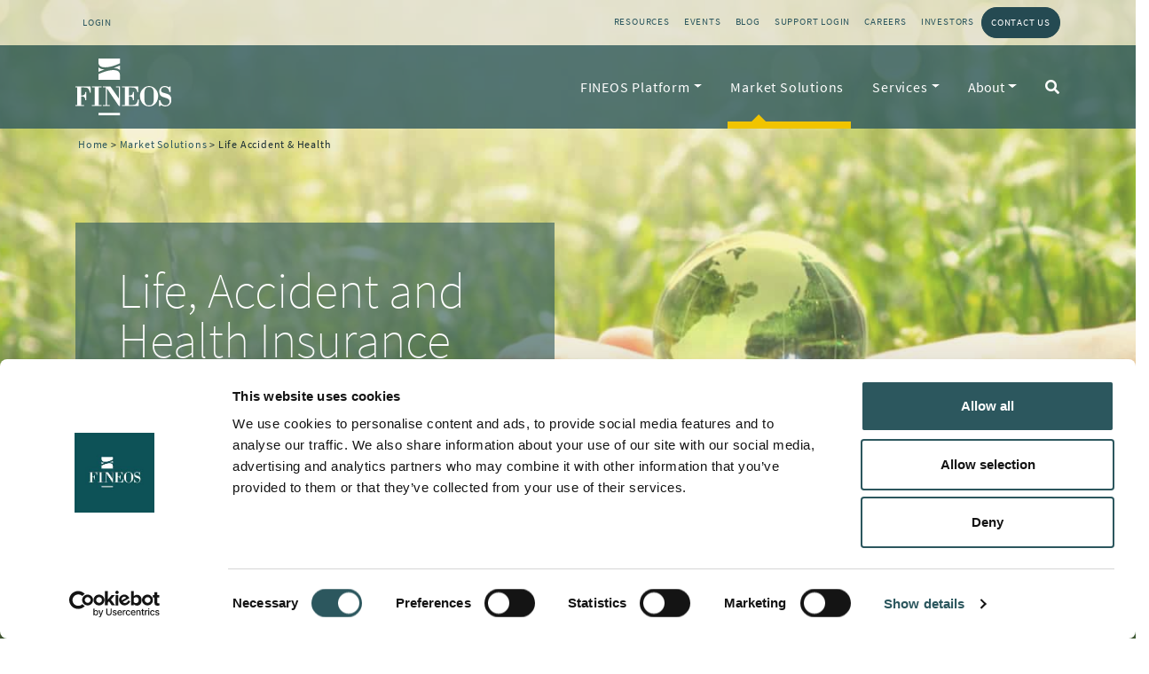

--- FILE ---
content_type: text/html; charset=UTF-8
request_url: https://www.fineos.com/market-solutions/life-accident-and-health/
body_size: 19305
content:
<!doctype html>
    <html lang="en-US">
    <head>
		<meta charset="utf-8">
		<meta http-equiv="x-ua-compatible" content="ie=edge">
		<meta name="viewport" content="width=device-width, initial-scale=1"> 
		<meta name='robots' content='index, follow, max-image-preview:large, max-snippet:-1, max-video-preview:-1' />
	<style>img:is([sizes="auto" i], [sizes^="auto," i]) { contain-intrinsic-size: 3000px 1500px }</style>
	
<!-- Google Tag Manager for WordPress by gtm4wp.com -->
<script data-cfasync="false" data-pagespeed-no-defer>
	var gtm4wp_datalayer_name = "dataLayer";
	var dataLayer = dataLayer || [];
</script>
<!-- End Google Tag Manager for WordPress by gtm4wp.com -->
	<!-- This site is optimized with the Yoast SEO Premium plugin v26.6 (Yoast SEO v26.8) - https://yoast.com/product/yoast-seo-premium-wordpress/ -->
	<title>Global Life, Accident and Health Insurance Software | FINEOS Platform</title>
	<meta name="description" content="FINEOS Insurance Software | Market Solutions for Global Life, Accident and Health throughout North America, EMEA and APAC" />
	<link rel="canonical" href="https://www.fineos.com/market-solutions/life-accident-and-health/" />
	<meta property="og:locale" content="en_US" />
	<meta property="og:type" content="article" />
	<meta property="og:title" content="Life Accident &amp; Health - FINEOS" />
	<meta property="og:description" content="FINEOS Insurance Software | Market Solutions for Global Life, Accident and Health throughout North America, EMEA and APAC" />
	<meta property="og:url" content="https://www.fineos.com/market-solutions/life-accident-and-health/" />
	<meta property="og:site_name" content="FINEOS" />
	<meta property="article:publisher" content="https://www.facebook.com/fineos" />
	<meta property="article:modified_time" content="2025-02-21T15:33:35+00:00" />
	<meta name="twitter:card" content="summary_large_image" />
	<meta name="twitter:site" content="@fineos" />
	<meta name="twitter:label1" content="Est. reading time" />
	<meta name="twitter:data1" content="3 minutes" />
	<script type="application/ld+json" class="yoast-schema-graph">{"@context":"https://schema.org","@graph":[{"@type":"WebPage","@id":"https://www.fineos.com/market-solutions/life-accident-and-health/","url":"https://www.fineos.com/market-solutions/life-accident-and-health/","name":"Global Life, Accident and Health Insurance Software | FINEOS Platform","isPartOf":{"@id":"https://www.fineos.com/#website"},"datePublished":"2020-05-27T23:23:18+00:00","dateModified":"2025-02-21T15:33:35+00:00","description":"FINEOS Insurance Software | Market Solutions for Global Life, Accident and Health throughout North America, EMEA and APAC","breadcrumb":{"@id":"https://www.fineos.com/market-solutions/life-accident-and-health/#breadcrumb"},"inLanguage":"en-US","potentialAction":[{"@type":"ReadAction","target":["https://www.fineos.com/market-solutions/life-accident-and-health/"]}]},{"@type":"BreadcrumbList","@id":"https://www.fineos.com/market-solutions/life-accident-and-health/#breadcrumb","itemListElement":[{"@type":"ListItem","position":1,"name":"Home","item":"https://www.fineos.com/"},{"@type":"ListItem","position":2,"name":"Market Solutions","item":"https://www.fineos.com/market-solutions/"},{"@type":"ListItem","position":3,"name":"Life Accident &#038; Health"}]},{"@type":"WebSite","@id":"https://www.fineos.com/#website","url":"https://www.fineos.com/","name":"FINEOS","description":"Software solution provider for the global life","publisher":{"@id":"https://www.fineos.com/#organization"},"potentialAction":[{"@type":"SearchAction","target":{"@type":"EntryPoint","urlTemplate":"https://www.fineos.com/search/{search_term_string}"},"query-input":{"@type":"PropertyValueSpecification","valueRequired":true,"valueName":"search_term_string"}}],"inLanguage":"en-US"},{"@type":"Organization","@id":"https://www.fineos.com/#organization","name":"FINEOS","url":"https://www.fineos.com/","logo":{"@type":"ImageObject","inLanguage":"en-US","@id":"https://www.fineos.com/#/schema/logo/image/","url":"/wp-content/uploads/2020/05/logo-site.png","contentUrl":"/wp-content/uploads/2020/05/logo-site.png","width":109,"height":68,"caption":"FINEOS"},"image":{"@id":"https://www.fineos.com/#/schema/logo/image/"},"sameAs":["https://www.facebook.com/fineos","https://x.com/fineos","https://www.linkedin.com/company/fineos","https://www.youtube.com/user/fineosglobal"]}]}</script>
	<!-- / Yoast SEO Premium plugin. -->


<link rel='dns-prefetch' href='//www.google.com' />
<link rel='dns-prefetch' href='//fast.wistia.com' />
<link rel='dns-prefetch' href='//maps.googleapis.com' />
<link rel='dns-prefetch' href='//app.sharelinktechnologies.com' />
<link rel="alternate" type="application/rss+xml" title="FINEOS &raquo; Life Accident &#038; Health Comments Feed" href="https://www.fineos.com/market-solutions/life-accident-and-health/feed/" />
<style id='wp-emoji-styles-inline-css' type='text/css'>

	img.wp-smiley, img.emoji {
		display: inline !important;
		border: none !important;
		box-shadow: none !important;
		height: 1em !important;
		width: 1em !important;
		margin: 0 0.07em !important;
		vertical-align: -0.1em !important;
		background: none !important;
		padding: 0 !important;
	}
</style>
<link rel='stylesheet' id='wp-block-library-css' href='/wp-includes/css/dist/block-library/style.min.css' type='text/css' media='all' />
<style id='safe-svg-svg-icon-style-inline-css' type='text/css'>
.safe-svg-cover{text-align:center}.safe-svg-cover .safe-svg-inside{display:inline-block;max-width:100%}.safe-svg-cover svg{fill:currentColor;height:100%;max-height:100%;max-width:100%;width:100%}

</style>
<style id='global-styles-inline-css' type='text/css'>
:root{--wp--preset--aspect-ratio--square: 1;--wp--preset--aspect-ratio--4-3: 4/3;--wp--preset--aspect-ratio--3-4: 3/4;--wp--preset--aspect-ratio--3-2: 3/2;--wp--preset--aspect-ratio--2-3: 2/3;--wp--preset--aspect-ratio--16-9: 16/9;--wp--preset--aspect-ratio--9-16: 9/16;--wp--preset--color--black: #1a2d32;--wp--preset--color--cyan-bluish-gray: #abb8c3;--wp--preset--color--white: #ffffff;--wp--preset--color--pale-pink: #f78da7;--wp--preset--color--vivid-red: #cf2e2e;--wp--preset--color--luminous-vivid-orange: #ff6900;--wp--preset--color--luminous-vivid-amber: #fcb900;--wp--preset--color--light-green-cyan: #7bdcb5;--wp--preset--color--vivid-green-cyan: #00d084;--wp--preset--color--pale-cyan-blue: #8ed1fc;--wp--preset--color--vivid-cyan-blue: #0693e3;--wp--preset--color--vivid-purple: #9b51e0;--wp--preset--color--gray: #f5f5f5;--wp--preset--color--red: #942d47;--wp--preset--color--yellow: #F1C400;--wp--preset--color--beige: #E7E6DA;--wp--preset--color--green-light: #789C4A;--wp--preset--color--green: #2C575F;--wp--preset--color--green-dark: #254A52;--wp--preset--color--orange: #ff7f30;--wp--preset--gradient--vivid-cyan-blue-to-vivid-purple: linear-gradient(135deg,rgba(6,147,227,1) 0%,rgb(155,81,224) 100%);--wp--preset--gradient--light-green-cyan-to-vivid-green-cyan: linear-gradient(135deg,rgb(122,220,180) 0%,rgb(0,208,130) 100%);--wp--preset--gradient--luminous-vivid-amber-to-luminous-vivid-orange: linear-gradient(135deg,rgba(252,185,0,1) 0%,rgba(255,105,0,1) 100%);--wp--preset--gradient--luminous-vivid-orange-to-vivid-red: linear-gradient(135deg,rgba(255,105,0,1) 0%,rgb(207,46,46) 100%);--wp--preset--gradient--very-light-gray-to-cyan-bluish-gray: linear-gradient(135deg,rgb(238,238,238) 0%,rgb(169,184,195) 100%);--wp--preset--gradient--cool-to-warm-spectrum: linear-gradient(135deg,rgb(74,234,220) 0%,rgb(151,120,209) 20%,rgb(207,42,186) 40%,rgb(238,44,130) 60%,rgb(251,105,98) 80%,rgb(254,248,76) 100%);--wp--preset--gradient--blush-light-purple: linear-gradient(135deg,rgb(255,206,236) 0%,rgb(152,150,240) 100%);--wp--preset--gradient--blush-bordeaux: linear-gradient(135deg,rgb(254,205,165) 0%,rgb(254,45,45) 50%,rgb(107,0,62) 100%);--wp--preset--gradient--luminous-dusk: linear-gradient(135deg,rgb(255,203,112) 0%,rgb(199,81,192) 50%,rgb(65,88,208) 100%);--wp--preset--gradient--pale-ocean: linear-gradient(135deg,rgb(255,245,203) 0%,rgb(182,227,212) 50%,rgb(51,167,181) 100%);--wp--preset--gradient--electric-grass: linear-gradient(135deg,rgb(202,248,128) 0%,rgb(113,206,126) 100%);--wp--preset--gradient--midnight: linear-gradient(135deg,rgb(2,3,129) 0%,rgb(40,116,252) 100%);--wp--preset--font-size--small: 16px;--wp--preset--font-size--medium: 18px;--wp--preset--font-size--large: 24px;--wp--preset--font-size--x-large: 42px;--wp--preset--font-size--extra-small: 14px;--wp--preset--font-size--extra-large: 40px;--wp--preset--font-family--roboto: 'Roboto',"Helvetica Neue",sans-serif;--wp--preset--font-family--source-sans-pro: Source Sans Pro;--wp--preset--spacing--20: 0.44rem;--wp--preset--spacing--30: 0.67rem;--wp--preset--spacing--40: 1rem;--wp--preset--spacing--50: 1.5rem;--wp--preset--spacing--60: 2.25rem;--wp--preset--spacing--70: 3.38rem;--wp--preset--spacing--80: 5.06rem;--wp--preset--shadow--natural: 6px 6px 9px rgba(0, 0, 0, 0.2);--wp--preset--shadow--deep: 12px 12px 50px rgba(0, 0, 0, 0.4);--wp--preset--shadow--sharp: 6px 6px 0px rgba(0, 0, 0, 0.2);--wp--preset--shadow--outlined: 6px 6px 0px -3px rgba(255, 255, 255, 1), 6px 6px rgba(0, 0, 0, 1);--wp--preset--shadow--crisp: 6px 6px 0px rgba(0, 0, 0, 1);}:root { --wp--style--global--content-size: 800px;--wp--style--global--wide-size: 800px; }:where(body) { margin: 0; }.wp-site-blocks > .alignleft { float: left; margin-right: 2em; }.wp-site-blocks > .alignright { float: right; margin-left: 2em; }.wp-site-blocks > .aligncenter { justify-content: center; margin-left: auto; margin-right: auto; }:where(.is-layout-flex){gap: 0.5em;}:where(.is-layout-grid){gap: 0.5em;}.is-layout-flow > .alignleft{float: left;margin-inline-start: 0;margin-inline-end: 2em;}.is-layout-flow > .alignright{float: right;margin-inline-start: 2em;margin-inline-end: 0;}.is-layout-flow > .aligncenter{margin-left: auto !important;margin-right: auto !important;}.is-layout-constrained > .alignleft{float: left;margin-inline-start: 0;margin-inline-end: 2em;}.is-layout-constrained > .alignright{float: right;margin-inline-start: 2em;margin-inline-end: 0;}.is-layout-constrained > .aligncenter{margin-left: auto !important;margin-right: auto !important;}.is-layout-constrained > :where(:not(.alignleft):not(.alignright):not(.alignfull)){max-width: var(--wp--style--global--content-size);margin-left: auto !important;margin-right: auto !important;}.is-layout-constrained > .alignwide{max-width: var(--wp--style--global--wide-size);}body .is-layout-flex{display: flex;}.is-layout-flex{flex-wrap: wrap;align-items: center;}.is-layout-flex > :is(*, div){margin: 0;}body .is-layout-grid{display: grid;}.is-layout-grid > :is(*, div){margin: 0;}body{padding-top: 0px;padding-right: 0px;padding-bottom: 0px;padding-left: 0px;}a:where(:not(.wp-element-button)){text-decoration: underline;}:root :where(.wp-element-button, .wp-block-button__link){background-color: #32373c;border-width: 0;color: #fff;font-family: inherit;font-size: inherit;line-height: inherit;padding: calc(0.667em + 2px) calc(1.333em + 2px);text-decoration: none;}.has-black-color{color: var(--wp--preset--color--black) !important;}.has-cyan-bluish-gray-color{color: var(--wp--preset--color--cyan-bluish-gray) !important;}.has-white-color{color: var(--wp--preset--color--white) !important;}.has-pale-pink-color{color: var(--wp--preset--color--pale-pink) !important;}.has-vivid-red-color{color: var(--wp--preset--color--vivid-red) !important;}.has-luminous-vivid-orange-color{color: var(--wp--preset--color--luminous-vivid-orange) !important;}.has-luminous-vivid-amber-color{color: var(--wp--preset--color--luminous-vivid-amber) !important;}.has-light-green-cyan-color{color: var(--wp--preset--color--light-green-cyan) !important;}.has-vivid-green-cyan-color{color: var(--wp--preset--color--vivid-green-cyan) !important;}.has-pale-cyan-blue-color{color: var(--wp--preset--color--pale-cyan-blue) !important;}.has-vivid-cyan-blue-color{color: var(--wp--preset--color--vivid-cyan-blue) !important;}.has-vivid-purple-color{color: var(--wp--preset--color--vivid-purple) !important;}.has-gray-color{color: var(--wp--preset--color--gray) !important;}.has-red-color{color: var(--wp--preset--color--red) !important;}.has-yellow-color{color: var(--wp--preset--color--yellow) !important;}.has-beige-color{color: var(--wp--preset--color--beige) !important;}.has-green-light-color{color: var(--wp--preset--color--green-light) !important;}.has-green-color{color: var(--wp--preset--color--green) !important;}.has-green-dark-color{color: var(--wp--preset--color--green-dark) !important;}.has-orange-color{color: var(--wp--preset--color--orange) !important;}.has-black-background-color{background-color: var(--wp--preset--color--black) !important;}.has-cyan-bluish-gray-background-color{background-color: var(--wp--preset--color--cyan-bluish-gray) !important;}.has-white-background-color{background-color: var(--wp--preset--color--white) !important;}.has-pale-pink-background-color{background-color: var(--wp--preset--color--pale-pink) !important;}.has-vivid-red-background-color{background-color: var(--wp--preset--color--vivid-red) !important;}.has-luminous-vivid-orange-background-color{background-color: var(--wp--preset--color--luminous-vivid-orange) !important;}.has-luminous-vivid-amber-background-color{background-color: var(--wp--preset--color--luminous-vivid-amber) !important;}.has-light-green-cyan-background-color{background-color: var(--wp--preset--color--light-green-cyan) !important;}.has-vivid-green-cyan-background-color{background-color: var(--wp--preset--color--vivid-green-cyan) !important;}.has-pale-cyan-blue-background-color{background-color: var(--wp--preset--color--pale-cyan-blue) !important;}.has-vivid-cyan-blue-background-color{background-color: var(--wp--preset--color--vivid-cyan-blue) !important;}.has-vivid-purple-background-color{background-color: var(--wp--preset--color--vivid-purple) !important;}.has-gray-background-color{background-color: var(--wp--preset--color--gray) !important;}.has-red-background-color{background-color: var(--wp--preset--color--red) !important;}.has-yellow-background-color{background-color: var(--wp--preset--color--yellow) !important;}.has-beige-background-color{background-color: var(--wp--preset--color--beige) !important;}.has-green-light-background-color{background-color: var(--wp--preset--color--green-light) !important;}.has-green-background-color{background-color: var(--wp--preset--color--green) !important;}.has-green-dark-background-color{background-color: var(--wp--preset--color--green-dark) !important;}.has-orange-background-color{background-color: var(--wp--preset--color--orange) !important;}.has-black-border-color{border-color: var(--wp--preset--color--black) !important;}.has-cyan-bluish-gray-border-color{border-color: var(--wp--preset--color--cyan-bluish-gray) !important;}.has-white-border-color{border-color: var(--wp--preset--color--white) !important;}.has-pale-pink-border-color{border-color: var(--wp--preset--color--pale-pink) !important;}.has-vivid-red-border-color{border-color: var(--wp--preset--color--vivid-red) !important;}.has-luminous-vivid-orange-border-color{border-color: var(--wp--preset--color--luminous-vivid-orange) !important;}.has-luminous-vivid-amber-border-color{border-color: var(--wp--preset--color--luminous-vivid-amber) !important;}.has-light-green-cyan-border-color{border-color: var(--wp--preset--color--light-green-cyan) !important;}.has-vivid-green-cyan-border-color{border-color: var(--wp--preset--color--vivid-green-cyan) !important;}.has-pale-cyan-blue-border-color{border-color: var(--wp--preset--color--pale-cyan-blue) !important;}.has-vivid-cyan-blue-border-color{border-color: var(--wp--preset--color--vivid-cyan-blue) !important;}.has-vivid-purple-border-color{border-color: var(--wp--preset--color--vivid-purple) !important;}.has-gray-border-color{border-color: var(--wp--preset--color--gray) !important;}.has-red-border-color{border-color: var(--wp--preset--color--red) !important;}.has-yellow-border-color{border-color: var(--wp--preset--color--yellow) !important;}.has-beige-border-color{border-color: var(--wp--preset--color--beige) !important;}.has-green-light-border-color{border-color: var(--wp--preset--color--green-light) !important;}.has-green-border-color{border-color: var(--wp--preset--color--green) !important;}.has-green-dark-border-color{border-color: var(--wp--preset--color--green-dark) !important;}.has-orange-border-color{border-color: var(--wp--preset--color--orange) !important;}.has-vivid-cyan-blue-to-vivid-purple-gradient-background{background: var(--wp--preset--gradient--vivid-cyan-blue-to-vivid-purple) !important;}.has-light-green-cyan-to-vivid-green-cyan-gradient-background{background: var(--wp--preset--gradient--light-green-cyan-to-vivid-green-cyan) !important;}.has-luminous-vivid-amber-to-luminous-vivid-orange-gradient-background{background: var(--wp--preset--gradient--luminous-vivid-amber-to-luminous-vivid-orange) !important;}.has-luminous-vivid-orange-to-vivid-red-gradient-background{background: var(--wp--preset--gradient--luminous-vivid-orange-to-vivid-red) !important;}.has-very-light-gray-to-cyan-bluish-gray-gradient-background{background: var(--wp--preset--gradient--very-light-gray-to-cyan-bluish-gray) !important;}.has-cool-to-warm-spectrum-gradient-background{background: var(--wp--preset--gradient--cool-to-warm-spectrum) !important;}.has-blush-light-purple-gradient-background{background: var(--wp--preset--gradient--blush-light-purple) !important;}.has-blush-bordeaux-gradient-background{background: var(--wp--preset--gradient--blush-bordeaux) !important;}.has-luminous-dusk-gradient-background{background: var(--wp--preset--gradient--luminous-dusk) !important;}.has-pale-ocean-gradient-background{background: var(--wp--preset--gradient--pale-ocean) !important;}.has-electric-grass-gradient-background{background: var(--wp--preset--gradient--electric-grass) !important;}.has-midnight-gradient-background{background: var(--wp--preset--gradient--midnight) !important;}.has-small-font-size{font-size: var(--wp--preset--font-size--small) !important;}.has-medium-font-size{font-size: var(--wp--preset--font-size--medium) !important;}.has-large-font-size{font-size: var(--wp--preset--font-size--large) !important;}.has-x-large-font-size{font-size: var(--wp--preset--font-size--x-large) !important;}.has-extra-small-font-size{font-size: var(--wp--preset--font-size--extra-small) !important;}.has-extra-large-font-size{font-size: var(--wp--preset--font-size--extra-large) !important;}.has-roboto-font-family{font-family: var(--wp--preset--font-family--roboto) !important;}.has-source-sans-pro-font-family{font-family: var(--wp--preset--font-family--source-sans-pro) !important;}
:where(.wp-block-post-template.is-layout-flex){gap: 1.25em;}:where(.wp-block-post-template.is-layout-grid){gap: 1.25em;}
:where(.wp-block-columns.is-layout-flex){gap: 2em;}:where(.wp-block-columns.is-layout-grid){gap: 2em;}
:root :where(.wp-block-pullquote){font-size: 1.5em;line-height: 1.6;}
</style>
<link rel='stylesheet' id='fineos-css' href='/wp-content/themes/fineos/resources/style.css' type='text/css' media='all' />
<link rel='stylesheet' id='kanopi-pack-theme-css' href='/wp-content/themes/fineos/assets/dist/css/theme.b68bb781eadb03208321.css' type='text/css' media='all' />
<link rel='stylesheet' id='js_composer_front-css' href='/wp-content/plugins/js_composer/assets/css/js_composer.min.css' type='text/css' media='all' />
<link rel="https://api.w.org/" href="https://www.fineos.com/wp-json/" /><link rel="alternate" title="JSON" type="application/json" href="https://www.fineos.com/wp-json/wp/v2/pages/21699" /><link rel="EditURI" type="application/rsd+xml" title="RSD" href="https://www.fineos.com/xmlrpc.php?rsd" />
<link rel='shortlink' href='https://www.fineos.com/?p=21699' />
<link rel="alternate" title="oEmbed (JSON)" type="application/json+oembed" href="https://www.fineos.com/wp-json/oembed/1.0/embed?url=https%3A%2F%2Fwww.fineos.com%2Fmarket-solutions%2Flife-accident-and-health%2F" />
<link rel="alternate" title="oEmbed (XML)" type="text/xml+oembed" href="https://www.fineos.com/wp-json/oembed/1.0/embed?url=https%3A%2F%2Fwww.fineos.com%2Fmarket-solutions%2Flife-accident-and-health%2F&#038;format=xml" />

<!-- Google Tag Manager for WordPress by gtm4wp.com -->
<!-- GTM Container placement set to automatic -->
<script data-cfasync="false" data-pagespeed-no-defer>
	var dataLayer_content = {"pagePostType":"page","pagePostType2":"single-page","pagePostAuthor":"Charyle Gandee"};
	dataLayer.push( dataLayer_content );
</script>
<script data-cfasync="false" data-pagespeed-no-defer>
(function(w,d,s,l,i){w[l]=w[l]||[];w[l].push({'gtm.start':
new Date().getTime(),event:'gtm.js'});var f=d.getElementsByTagName(s)[0],
j=d.createElement(s),dl=l!='dataLayer'?'&l='+l:'';j.async=true;j.src=
'//www.googletagmanager.com/gtm.js?id='+i+dl;f.parentNode.insertBefore(j,f);
})(window,document,'script','dataLayer','GTM-N3BHDSF');
</script>
<!-- End Google Tag Manager for WordPress by gtm4wp.com --><script src="https://use.typekit.net/dmd1mje.js" integrity="sha384-6pNWFFOggYrAWmYFcmyatpx8S9jYhUiSlHBsy4cBTuAwayhCvdQSsKErrOCESlVf" crossorigin="anonymous"></script>
<!--<script src="https://use.typekit.net/dmd1mje.js"></script>-->
<script>try{Typekit.load({ async: true });}catch(e){}</script>
	<script src="https://ajax.googleapis.com/ajax/libs/jquery/3.7.1/jquery.min.js" integrity="sha384-1H217gwSVyLSIfaLxHbE7dRb3v4mYCKbpQvzx0cegeju1MVsGrX5xXxAvs/HgeFs" crossorigin="anonymous"></script>
	<!-- <script src="https://ajax.googleapis.com/ajax/libs/jquery/3.7.1/jquery.min.js"></script> -->
	<script>jQuery.noConflict();</script>
		<style>
			.carousel-h1 { position: absolute; top: 2rem; right: 100px; z-index: 1; right: 0;left: 0; text-align: center; width: 68%; margin: 0 auto; }
				.carousel-h1 h1 {  background-color: rgba(44, 87, 94, .6); padding: 0.7rem; margin: 0px; font-size: 18px; color: #fff; }
			.block.jumbotron.leading .carousel .carousel-item .image .carousel-caption .island h2 { color: #fff; }
			/* items block */
			.block.items.flavour .object.listed h4.act_like_h3 { text-align: center; }
			.block.items.flavour.hierarchy .surround .object.listed.icon_absence h4.act_like_h3 { color: #ff7f30; }
			.block.items.flavour.hierarchy .surround .object.listed.icon_billing h4.act_like_h3 { color: #2c575f; }
			.block.items.flavour.hierarchy .surround .object.listed.icon_claims h4.act_like_h3 { color: #942d47; }
			.block.items.flavour.hierarchy .surround .object.listed.icon_payments h4.act_like_h3 { color: #f1c400; }
			.block.items.flavour.hierarchy .surround .object.listed.icon_policy h4.act_like_h3 { color: #3d0e40; }
			.block.items.flavour.hierarchy .surround .object.listed.icon_provider h4.act_like_h3 { color: #6ba3a8; }
			.block.items.flavour.hierarchy .surround .object.listed.icon_quote h4.act_like_h3 { color: #789c49; }
			.block.items.flavour.hierarchy .surround .object.listed.icon_rate h4.act_like_h3 { color: #789c49; }
			.block.items.flavour.hierarchy .surround .object.listed.icon_underwrite h4.act_like_h3 { color: #789c49; }
			a.aicpa-link img { width: 60px; height: auto; }
			@media (min-width: 576px) {
			    .block.items.flavour .object.listed h4.act_like_h3 { text-align: left; }
			}
			@media (min-width: 768px) {
				.carousel-h1 { top: 250px; right: 10px; left: auto; margin: 0; width: auto;  }
					.carousel-h1 h1 { font-size: 18px; margin: 0; }
				/* breadcrumb */
				body.instruct-has-jumbotron .breadcrumb { display: inline-block; z-index: 234; padding: 3px; border-radius: 0; margin-top: 5px; }
				body.instruct-has-jumbotron .breadcrumb,
				body.instruct-has-jumbotron .breadcrumb span,
				body.instruct-has-jumbotron .breadcrumb span a {}
			}
			@media (min-width: 992px) {
			    .block.jumbotron.leading .carousel .carousel-item .image .carousel-caption .island h2 { font-size: 3.5rem; font-weight: 100; line-height: 1; margin-bottom: 1rem; }
			    .vc_block .vc_row .vc_column_container .vc_column-inner .wpb_wrapper .block .header h3.act_like_h2,
			    .vc_block .vc_row .vc_column_container .vc_column-inner .wpb_wrapper .block .header h4.act_like_h2 { font-size: 2.5rem; margin-bottom: 0; }
			    .block.items.flavour.hierarchy .surround .object.listed h4.act_like_h3 { font-size: 1.25rem; font-weight: 400; margin-bottom: .2rem; }
			}

			#cookieAcceptance {display: none; }
	    </style>
	    <script type='text/javascript' src='https://platform-api.sharethis.com/js/sharethis.js#property=64405ee92db7ee0019c16ca5&product=inline-share-buttons' integrity='sha384-3uRBVehE2dSlZ5zahaFSWywKuospfVQQiXS0w9nvV4aCLML92R6TXZyvD2ypgUG???&&&' crossorigin='anonymous' async='async'></script>
    <script>
(function() {
var script = document.createElement('script');
script.setAttribute('data-account-id', 'a83b8ab7-7fa4-4790-b0f4-74516bc143d3');
script.setAttribute('data-endpoint', 'https://api.igeo.ai/analytics/collect');
script.src = 'https://public.igeo.ai/tracker/v1/tracker.min.js';
document.head.appendChild(script);
})();
</script>
									<meta name="generator" content="Powered by WPBakery Page Builder - drag and drop page builder for WordPress."/>
<noscript><style>.lazyload[data-src]{display:none !important;}</style></noscript><style>.lazyload{background-image:none !important;}.lazyload:before{background-image:none !important;}</style><link rel="icon" href="/wp-content/uploads/2021/02/FINEOS_favicon-9-white-helix.png" sizes="32x32" />
<link rel="icon" href="/wp-content/uploads/2021/02/FINEOS_favicon-9-white-helix.png" sizes="192x192" />
<link rel="apple-touch-icon" href="/wp-content/uploads/2021/02/FINEOS_favicon-9-white-helix.png" />
<meta name="msapplication-TileImage" content="/wp-content/uploads/2021/02/FINEOS_favicon-9-white-helix.png" />
<noscript><style> .wpb_animate_when_almost_visible { opacity: 1; }</style></noscript>	</head>
    <body class="wp-singular page-template-default page page-id-21699 page-child parent-pageid-16789 wp-theme-fineosresources life-accident-and-health instruct-has-jumbotron app-data index-data singular-data page-data page-21699-data page-life-accident-and-health-data wpb-js-composer js-comp-ver-8.0.1 vc_responsive">
		<a class="skip-link" href="#maincontent">Skip to content</a>
        
                <header class="main-header">
		<nav class="navbar navbar-expand-lg top tint">
			<div class="container">
				<ul class="navbar-nav mr-auto">
											<li class="nav-item"><a class="nav-link" data-toggle="modal" data-target="#site-sign-in-up" href="#" onclick="return false;" title="Login">Login</a></li>
									</ul>
									<div class="menu-site-top-menu-container"><ul id="menu-site-top-menu" class="topnav navbar-nav ml-auto"><li itemscope="itemscope" itemtype="https://www.schema.org/SiteNavigationElement" id="menu-item-22364" class="nav-hide menu-item menu-item-type-custom menu-item-object-custom menu-item-22364 nav-item"><a title="Resources" href="/resources" class="nav-link">Resources</a></li>
<li itemscope="itemscope" itemtype="https://www.schema.org/SiteNavigationElement" id="menu-item-19602" class="nav-hide menu-item menu-item-type-custom menu-item-object-custom menu-item-19602 nav-item"><a title="Events" href="/events/" class="nav-link">Events</a></li>
<li itemscope="itemscope" itemtype="https://www.schema.org/SiteNavigationElement" id="menu-item-14053" class="menu-item menu-item-type-custom menu-item-object-custom menu-item-14053 nav-item"><a title="Blog" href="/blog/" class="nav-link">Blog</a></li>
<li itemscope="itemscope" itemtype="https://www.schema.org/SiteNavigationElement" id="menu-item-19605" class="nav-hide menu-item menu-item-type-custom menu-item-object-custom menu-item-19605 nav-item"><a title="Support Login" target="_blank" href="https://fineossupport.atlassian.net/servicedesk/customer/portal/2" class="nav-link">Support Login</a></li>
<li itemscope="itemscope" itemtype="https://www.schema.org/SiteNavigationElement" id="menu-item-19832" class="menu-item menu-item-type-post_type menu-item-object-page menu-item-19832 nav-item"><a title="Careers" href="https://www.fineos.com/company/careers/" class="nav-link">Careers</a></li>
<li itemscope="itemscope" itemtype="https://www.schema.org/SiteNavigationElement" id="menu-item-20314" class="menu-item menu-item-type-post_type menu-item-object-page menu-item-20314 nav-item"><a title="Investors" href="https://www.fineos.com/investors/" class="nav-link">Investors</a></li>
<li itemscope="itemscope" itemtype="https://www.schema.org/SiteNavigationElement" id="menu-item-19603" class="nav-button menu-item menu-item-type-post_type menu-item-object-page menu-item-19603 nav-item"><a title="Contact Us" href="https://www.fineos.com/contact/" class="nav-link">Contact Us</a></li>
</ul></div>
							</div> <!-- container -->
		</nav> <!-- navbar top -->
		<nav class="navbar navbar-expand-lg navbar-dark main" data-toggle="sticky-onscroll" data-break="lg">
			<div class="container">
				<a class="navbar-brand d-flex mr-auto" href="https://www.fineos.com" title="FINEOS Home"><img src="[data-uri]" class="logo lazyload" alt="FINEOS Home" data-src="https://www.fineos.com/wp-content/themes/fineos/assets/src/static/images/logos/logo.png" decoding="async" data-eio-rwidth="109" data-eio-rheight="68" /><noscript><img src="https://www.fineos.com/wp-content/themes/fineos/assets/src/static/images/logos/logo.png" class="logo" alt="FINEOS Home" data-eio="l" /></noscript></a>
				<button class="navbar-toggler" type="button" data-toggle="collapse" data-target="#navbarPimary" aria-controls="navbarPimary" aria-expanded="false" aria-label="Toggle navigation"><span class="navbar-toggler-icon"></span></button>
				<div class="collapse navbar-collapse" id="navbarPimary">
											<ul id="menu-site-main-menu" class="navbar-nav ml-auto justify-content-end"><li itemscope="itemscope" itemtype="https://www.schema.org/SiteNavigationElement" id="menu-item-19590" class="has-mega-menu first menu-item menu-item-type-post_type menu-item-object-page menu-item-has-children dropdown menu-item-19590 nav-item"><a title="FINEOS Platform" href="https://www.fineos.com/platform/" data-toggle="dropdown" aria-haspopup="true" aria-expanded="false" class="dropdown-toggle nav-link" id="menu-item-dropdown-19590" role="menuitem">FINEOS Platform</a>
<ul class="dropdown-menu" aria-labelledby="menu-item-dropdown-19590" role="menu">
	<li itemscope="itemscope" itemtype="https://www.schema.org/SiteNavigationElement" id="menu-item-13117" class="column header menu-item menu-item-type-post_type menu-item-object-page menu-item-has-children dropdown menu-item-13117 nav-item"><a title="FINEOS AdminSuite" href="https://www.fineos.com/adminsuite/" class="dropdown-item" role="menuitem">FINEOS AdminSuite</a>
	<ul class="dropdown-menu" aria-labelledby="menu-item-dropdown-19590" role="menu">
		<li itemscope="itemscope" itemtype="https://www.schema.org/SiteNavigationElement" id="menu-item-18440" class="menu-item menu-item-type-post_type menu-item-object-page menu-item-18440 nav-item"><a title="FINEOS Absence" href="https://www.fineos.com/adminsuite/absence-management-software/" class="dropdown-item" role="menuitem">FINEOS Absence</a></li>
		<li itemscope="itemscope" itemtype="https://www.schema.org/SiteNavigationElement" id="menu-item-13119" class="menu-item menu-item-type-post_type menu-item-object-page menu-item-13119 nav-item"><a title="FINEOS Billing" href="https://www.fineos.com/adminsuite/billing-management-solution/" class="dropdown-item" role="menuitem">FINEOS Billing</a></li>
		<li itemscope="itemscope" itemtype="https://www.schema.org/SiteNavigationElement" id="menu-item-13120" class="menu-item menu-item-type-post_type menu-item-object-page menu-item-13120 nav-item"><a title="FINEOS Claims" href="https://www.fineos.com/adminsuite/claims-management-software/" class="dropdown-item" role="menuitem">FINEOS Claims</a></li>
		<li itemscope="itemscope" itemtype="https://www.schema.org/SiteNavigationElement" id="menu-item-19638" class="menu-item menu-item-type-post_type menu-item-object-page menu-item-19638 nav-item"><a title="FINEOS Payments" href="https://www.fineos.com/adminsuite/payments-management-solution/" class="dropdown-item" role="menuitem">FINEOS Payments</a></li>
		<li itemscope="itemscope" itemtype="https://www.schema.org/SiteNavigationElement" id="menu-item-13118" class="menu-item menu-item-type-post_type menu-item-object-page menu-item-13118 nav-item"><a title="FINEOS Policy" href="https://www.fineos.com/adminsuite/policy-administration-system/" class="dropdown-item" role="menuitem">FINEOS Policy</a></li>
		<li itemscope="itemscope" itemtype="https://www.schema.org/SiteNavigationElement" id="menu-item-19639" class="menu-item menu-item-type-post_type menu-item-object-page menu-item-19639 nav-item"><a title="FINEOS Provider" href="https://www.fineos.com/adminsuite/provider-management-software/" class="dropdown-item" role="menuitem">FINEOS Provider</a></li>
		<li itemscope="itemscope" itemtype="https://www.schema.org/SiteNavigationElement" id="menu-item-23807" class="menu-item menu-item-type-post_type menu-item-object-page menu-item-23807 nav-item"><a title="FINEOS Rate" href="https://www.fineos.com/adminsuite/insurance-rating-software/" class="dropdown-item" role="menuitem">FINEOS Rate</a></li>
		<li itemscope="itemscope" itemtype="https://www.schema.org/SiteNavigationElement" id="menu-item-23808" class="menu-item menu-item-type-post_type menu-item-object-page menu-item-23808 nav-item"><a title="FINEOS Underwrite" href="https://www.fineos.com/adminsuite/insurance-underwriting-software/" class="dropdown-item" role="menuitem">FINEOS Underwrite</a></li>
	</ul>
</li>
	<li itemscope="itemscope" itemtype="https://www.schema.org/SiteNavigationElement" id="menu-item-19695" class="column header menu-item menu-item-type-post_type menu-item-object-page menu-item-has-children dropdown menu-item-19695 nav-item"><a title="Digital Ecosystem" href="https://www.fineos.com/platform/digital-ecosystem/" class="dropdown-item" role="menuitem">Digital Ecosystem</a>
	<ul class="dropdown-menu" aria-labelledby="menu-item-dropdown-19590" role="menu">
		<li itemscope="itemscope" itemtype="https://www.schema.org/SiteNavigationElement" id="menu-item-19746" class="menu-item menu-item-type-custom menu-item-object-custom menu-item-19746 nav-item"><a title="People First Portals" href="/platform/engage/#people-first-portals" class="dropdown-item" role="menuitem">People First Portals</a></li>
		<li itemscope="itemscope" itemtype="https://www.schema.org/SiteNavigationElement" id="menu-item-19747" class="menu-item menu-item-type-custom menu-item-object-custom menu-item-19747 nav-item"><a title="APIs and Connectors" href="/platform/engage/#apis-and-connectors" class="dropdown-item" role="menuitem">APIs and Connectors</a></li>
		<li itemscope="itemscope" itemtype="https://www.schema.org/SiteNavigationElement" id="menu-item-19748" class="menu-item menu-item-type-custom menu-item-object-custom menu-item-19748 nav-item"><a title="Ecosystem Applications" href="/platform/engage/#ecosystem-applications" class="dropdown-item" role="menuitem">Ecosystem Applications</a></li>
	</ul>
</li>
	<li itemscope="itemscope" itemtype="https://www.schema.org/SiteNavigationElement" id="menu-item-19689" class="column header menu-item menu-item-type-post_type menu-item-object-page menu-item-has-children dropdown menu-item-19689 nav-item"><a title="Actionable Data" href="https://www.fineos.com/platform/actionable-data/" class="dropdown-item" role="menuitem">Actionable Data</a>
	<ul class="dropdown-menu" aria-labelledby="menu-item-dropdown-19590" role="menu">
		<li itemscope="itemscope" itemtype="https://www.schema.org/SiteNavigationElement" id="menu-item-19743" class="menu-item menu-item-type-custom menu-item-object-custom menu-item-19743 nav-item"><a title="Generative AI" href="/platform/insight/#gen-ai" class="dropdown-item" role="menuitem">Generative AI</a></li>
		<li itemscope="itemscope" itemtype="https://www.schema.org/SiteNavigationElement" id="menu-item-19745" class="menu-item menu-item-type-custom menu-item-object-custom menu-item-19745 nav-item"><a title="Predictive Models" href="/platform/insight/#predictive-models" class="dropdown-item" role="menuitem">Predictive Models</a></li>
		<li itemscope="itemscope" itemtype="https://www.schema.org/SiteNavigationElement" id="menu-item-19754" class="menu-item menu-item-type-custom menu-item-object-custom menu-item-19754 nav-item"><a title="Operational Intelligence" href="/platform/insight/#operational-intelligence" class="dropdown-item" role="menuitem">Operational Intelligence</a></li>
	</ul>
</li>
	<li itemscope="itemscope" itemtype="https://www.schema.org/SiteNavigationElement" id="menu-item-19688" class="column header menu-item menu-item-type-post_type menu-item-object-page menu-item-has-children dropdown menu-item-19688 nav-item"><a title="Platform Capabilities" href="https://www.fineos.com/platform/capabilities/" class="dropdown-item" role="menuitem">Platform Capabilities</a>
	<ul class="dropdown-menu" aria-labelledby="menu-item-dropdown-19590" role="menu">
		<li itemscope="itemscope" itemtype="https://www.schema.org/SiteNavigationElement" id="menu-item-22278" class="menu-item menu-item-type-custom menu-item-object-custom menu-item-22278 nav-item"><a title="Cloud Native Core" href="/platform/capabilities/#cloud_native_core" class="dropdown-item" role="menuitem">Cloud Native Core</a></li>
		<li itemscope="itemscope" itemtype="https://www.schema.org/SiteNavigationElement" id="menu-item-22279" class="menu-item menu-item-type-custom menu-item-object-custom menu-item-22279 nav-item"><a title="Smart Automation" href="/platform/capabilities/#smart_automation_role_based_model" class="dropdown-item" role="menuitem">Smart Automation</a></li>
		<li itemscope="itemscope" itemtype="https://www.schema.org/SiteNavigationElement" id="menu-item-22280" class="menu-item menu-item-type-custom menu-item-object-custom menu-item-22280 nav-item"><a title="Low-Code No-Code" href="/platform/capabilities/#low_code_agility" class="dropdown-item" role="menuitem">Low-Code No-Code</a></li>
		<li itemscope="itemscope" itemtype="https://www.schema.org/SiteNavigationElement" id="menu-item-22281" class="menu-item menu-item-type-custom menu-item-object-custom menu-item-22281 nav-item"><a title="Digital Service and APIs" href="/platform/capabilities/#comprehensive_digital_service_integration_apis" class="dropdown-item" role="menuitem">Digital Service and APIs</a></li>
	</ul>
</li>
</ul>
</li>
<li itemscope="itemscope" itemtype="https://www.schema.org/SiteNavigationElement" id="menu-item-19731" class="lonely menu-item menu-item-type-post_type menu-item-object-page current-page-ancestor current-menu-ancestor current-menu-parent current-page-parent current_page_parent current_page_ancestor menu-item-has-children dropdown active menu-item-19731 nav-item"><a title="Market Solutions" href="https://www.fineos.com/market-solutions/" data-toggle="dropdown" aria-haspopup="true" aria-expanded="false" class="dropdown-toggle nav-link" id="menu-item-dropdown-19731" role="menuitem">Market Solutions</a>
<ul class="dropdown-menu" aria-labelledby="menu-item-dropdown-19731" role="menu">
	<li itemscope="itemscope" itemtype="https://www.schema.org/SiteNavigationElement" id="menu-item-21438" class="menu-item menu-item-type-post_type menu-item-object-page menu-item-21438 nav-item"><a title="FINEOS IDAM" href="https://www.fineos.com/market-solutions/idam-solution/" class="dropdown-item" role="menuitem">FINEOS IDAM</a></li>
	<li itemscope="itemscope" itemtype="https://www.schema.org/SiteNavigationElement" id="menu-item-22273" class="menu-item menu-item-type-post_type menu-item-object-page menu-item-22273 nav-item"><a title="Employee Benefits" href="https://www.fineos.com/market-solutions/employee-benefits/" class="dropdown-item" role="menuitem">Employee Benefits</a></li>
	<li itemscope="itemscope" itemtype="https://www.schema.org/SiteNavigationElement" id="menu-item-29354" class="menu-item menu-item-type-post_type menu-item-object-page menu-item-29354 nav-item"><a title="FINEOS Absence for Employers" href="https://www.fineos.com/market-solutions/absence-management-for-employers-solution/" class="dropdown-item" role="menuitem">FINEOS Absence for Employers</a></li>
	<li itemscope="itemscope" itemtype="https://www.schema.org/SiteNavigationElement" id="menu-item-23809" class="menu-item menu-item-type-post_type menu-item-object-page menu-item-23809 nav-item"><a title="FINEOS New Business &#038; Underwriting" href="https://www.fineos.com/market-solutions/new-business-and-underwriting-solution/" class="dropdown-item" role="menuitem">FINEOS New Business &#038; Underwriting</a></li>
	<li itemscope="itemscope" itemtype="https://www.schema.org/SiteNavigationElement" id="menu-item-22272" class="menu-item menu-item-type-post_type menu-item-object-page current-menu-item page_item page-item-21699 current_page_item active menu-item-22272 nav-item"><a title="Life Accident &#038; Health" href="https://www.fineos.com/market-solutions/life-accident-and-health/" class="dropdown-item" role="menuitem">Life Accident &#038; Health</a></li>
</ul>
</li>
<li itemscope="itemscope" itemtype="https://www.schema.org/SiteNavigationElement" id="menu-item-19732" class="menu-item menu-item-type-post_type menu-item-object-page menu-item-has-children dropdown menu-item-19732 nav-item"><a title="Services" href="https://www.fineos.com/services/" data-toggle="dropdown" aria-haspopup="true" aria-expanded="false" class="dropdown-toggle nav-link" id="menu-item-dropdown-19732" role="menuitem">Services</a>
<ul class="dropdown-menu" aria-labelledby="menu-item-dropdown-19732" role="menu">
	<li itemscope="itemscope" itemtype="https://www.schema.org/SiteNavigationElement" id="menu-item-14884" class="menu-item menu-item-type-post_type menu-item-object-page menu-item-14884 nav-item"><a title="Customer Support" href="https://www.fineos.com/services/customer-support/" class="dropdown-item" role="menuitem">Customer Support</a></li>
	<li itemscope="itemscope" itemtype="https://www.schema.org/SiteNavigationElement" id="menu-item-15423" class="menu-item menu-item-type-post_type menu-item-object-page menu-item-15423 nav-item"><a title="Product Consulting" href="https://www.fineos.com/services/product-consulting/" class="dropdown-item" role="menuitem">Product Consulting</a></li>
	<li itemscope="itemscope" itemtype="https://www.schema.org/SiteNavigationElement" id="menu-item-14886" class="menu-item menu-item-type-post_type menu-item-object-page menu-item-14886 nav-item"><a title="Training &#038; Education" href="https://www.fineos.com/services/training-education/" class="dropdown-item" role="menuitem">Training &#038; Education</a></li>
</ul>
</li>
<li itemscope="itemscope" itemtype="https://www.schema.org/SiteNavigationElement" id="menu-item-15473" class="has-mega-menu last menu-item menu-item-type-custom menu-item-object-custom menu-item-has-children dropdown menu-item-15473 nav-item"><button title="About" href="#" data-toggle="dropdown" aria-haspopup="true" aria-expanded="false" class="dropdown-toggle nav-link" id="menu-item-dropdown-15473" role="menuitem">About</button>
<ul class="dropdown-menu" aria-labelledby="menu-item-dropdown-19732" role="menu">
	<li itemscope="itemscope" itemtype="https://www.schema.org/SiteNavigationElement" id="menu-item-19672" class="column header menu-item menu-item-type-custom menu-item-object-custom menu-item-has-children dropdown menu-item-19672 nav-item"><a title="Company" href="#" class="dropdown-item" role="menuitem">Company</a>
	<ul class="dropdown-menu" aria-labelledby="menu-item-dropdown-19732" role="menu">
		<li itemscope="itemscope" itemtype="https://www.schema.org/SiteNavigationElement" id="menu-item-19676" class="menu-item menu-item-type-post_type menu-item-object-page menu-item-19676 nav-item"><a title="About Us" href="https://www.fineos.com/company/about-us/" class="dropdown-item" role="menuitem">About Us</a></li>
		<li itemscope="itemscope" itemtype="https://www.schema.org/SiteNavigationElement" id="menu-item-15476" class="menu-item menu-item-type-post_type menu-item-object-page menu-item-15476 nav-item"><a title="Leadership Team" href="https://www.fineos.com/company/leadership-team/" class="dropdown-item" role="menuitem">Leadership Team</a></li>
		<li itemscope="itemscope" itemtype="https://www.schema.org/SiteNavigationElement" id="menu-item-19763" class="menu-item menu-item-type-post_type menu-item-object-page menu-item-19763 nav-item"><a title="Strategy" href="https://www.fineos.com/company/strategy/" class="dropdown-item" role="menuitem">Strategy</a></li>
		<li itemscope="itemscope" itemtype="https://www.schema.org/SiteNavigationElement" id="menu-item-20256" class="menu-item menu-item-type-post_type menu-item-object-page menu-item-20256 nav-item"><a title="Investors" href="https://www.fineos.com/investors/" class="dropdown-item" role="menuitem">Investors</a></li>
		<li itemscope="itemscope" itemtype="https://www.schema.org/SiteNavigationElement" id="menu-item-13434" class="menu-item menu-item-type-post_type menu-item-object-page menu-item-13434 nav-item"><a title="Customers" href="https://www.fineos.com/company/customers/" class="dropdown-item" role="menuitem">Customers</a></li>
		<li itemscope="itemscope" itemtype="https://www.schema.org/SiteNavigationElement" id="menu-item-19679" class="menu-item menu-item-type-post_type menu-item-object-page menu-item-19679 nav-item"><a title="Partners and Associations" href="https://www.fineos.com/company/partners-associations/" class="dropdown-item" role="menuitem">Partners and Associations</a></li>
		<li itemscope="itemscope" itemtype="https://www.schema.org/SiteNavigationElement" id="menu-item-19680" class="menu-item menu-item-type-custom menu-item-object-custom menu-item-19680 nav-item"><a title="Resources" href="/resources/" class="dropdown-item" role="menuitem">Resources</a></li>
		<li itemscope="itemscope" itemtype="https://www.schema.org/SiteNavigationElement" id="menu-item-15092" class="menu-item menu-item-type-post_type menu-item-object-page menu-item-15092 nav-item"><a title="Contact Us" href="https://www.fineos.com/contact/" class="dropdown-item" role="menuitem">Contact Us</a></li>
	</ul>
</li>
	<li itemscope="itemscope" itemtype="https://www.schema.org/SiteNavigationElement" id="menu-item-19673" class="column header menu-item menu-item-type-custom menu-item-object-custom menu-item-has-children dropdown menu-item-19673 nav-item"><a title="Why FINEOS" href="#" class="dropdown-item" role="menuitem">Why FINEOS</a>
	<ul class="dropdown-menu" aria-labelledby="menu-item-dropdown-19732" role="menu">
		<li itemscope="itemscope" itemtype="https://www.schema.org/SiteNavigationElement" id="menu-item-15432" class="menu-item menu-item-type-post_type menu-item-object-page menu-item-15432 nav-item"><a title="Our Vision" href="https://www.fineos.com/company/our-vision/" class="dropdown-item" role="menuitem">Our Vision</a></li>
		<li itemscope="itemscope" itemtype="https://www.schema.org/SiteNavigationElement" id="menu-item-19681" class="menu-item menu-item-type-post_type menu-item-object-page menu-item-19681 nav-item"><a title="Awards" href="https://www.fineos.com/company/awards/" class="dropdown-item" role="menuitem">Awards</a></li>
		<li itemscope="itemscope" itemtype="https://www.schema.org/SiteNavigationElement" id="menu-item-16807" class="menu-item menu-item-type-post_type menu-item-object-page menu-item-16807 nav-item"><a title="Culture" href="https://www.fineos.com/company/culture/" class="dropdown-item" role="menuitem">Culture</a></li>
		<li itemscope="itemscope" itemtype="https://www.schema.org/SiteNavigationElement" id="menu-item-28523" class="menu-item menu-item-type-post_type menu-item-object-page menu-item-28523 nav-item"><a title="Corporate Sustainability" href="https://www.fineos.com/company/corporate-sustainability/" class="dropdown-item" role="menuitem">Corporate Sustainability</a></li>
		<li itemscope="itemscope" itemtype="https://www.schema.org/SiteNavigationElement" id="menu-item-25360" class="menu-item menu-item-type-custom menu-item-object-custom menu-item-25360 nav-item"><a title="People and Careers" target="_blank" href="https://careers.fineos.com?utm_campaign=CorporateSite" class="dropdown-item" role="menuitem">People and Careers</a></li>
		<li itemscope="itemscope" itemtype="https://www.schema.org/SiteNavigationElement" id="menu-item-25361" class="menu-item menu-item-type-custom menu-item-object-custom menu-item-25361 nav-item"><a title="Open Positions" target="_blank" href="https://careers.fineos.com?utm_campaign=CorporateSite" class="dropdown-item" role="menuitem">Open Positions</a></li>
	</ul>
</li>
	<li itemscope="itemscope" itemtype="https://www.schema.org/SiteNavigationElement" id="menu-item-19674" class="column header menu-item menu-item-type-custom menu-item-object-custom menu-item-has-children dropdown menu-item-19674 nav-item"><a title="News &amp; Events" href="#" class="dropdown-item" role="menuitem">News &#038; Events</a>
	<ul class="dropdown-menu" aria-labelledby="menu-item-dropdown-19732" role="menu">
		<li itemscope="itemscope" itemtype="https://www.schema.org/SiteNavigationElement" id="menu-item-23939" class="menu-item menu-item-type-taxonomy menu-item-object-category menu-item-23939 nav-item"><a title="Press Releases" href="/press-releases/" class="dropdown-item" role="menuitem">Press Releases</a></li>
		<li itemscope="itemscope" itemtype="https://www.schema.org/SiteNavigationElement" id="menu-item-23940" class="menu-item menu-item-type-taxonomy menu-item-object-category menu-item-23940 nav-item"><a title="In the News" href="/in-the-news/" class="dropdown-item" role="menuitem">In the News</a></li>
		<li itemscope="itemscope" itemtype="https://www.schema.org/SiteNavigationElement" id="menu-item-19684" class="menu-item menu-item-type-custom menu-item-object-custom menu-item-19684 nav-item"><a title="Events" href="/events/" class="dropdown-item" role="menuitem">Events</a></li>
		<li itemscope="itemscope" itemtype="https://www.schema.org/SiteNavigationElement" id="menu-item-19682" class="menu-item menu-item-type-custom menu-item-object-custom menu-item-19682 nav-item"><a title="Blog" href="/blog/" class="dropdown-item" role="menuitem">Blog</a></li>
		<li itemscope="itemscope" itemtype="https://www.schema.org/SiteNavigationElement" id="menu-item-19941" class="menu-item menu-item-type-post_type menu-item-object-page menu-item-19941 nav-item"><a title="CEO Corner" href="https://www.fineos.com/ceo-corner/" class="dropdown-item" role="menuitem">CEO Corner</a></li>
		<li itemscope="itemscope" itemtype="https://www.schema.org/SiteNavigationElement" id="menu-item-21698" class="menu-item menu-item-type-post_type menu-item-object-page menu-item-21698 nav-item"><a title="Virtual Exchanges" href="https://www.fineos.com/fineos-virtual-exchange-recordings/" class="dropdown-item" role="menuitem">Virtual Exchanges</a></li>
	</ul>
</li>
</ul>
</li>
</ul>
										<ul class="navbar-nav"><li class="nav-item"><a class="nav-link search-toggle" href="#" title="Search"><i class="fas fa-search" aria-hidden="true"></i><i class="fas fa-times" aria-hidden="true"></i></a></li></ul>
					<form action="https://www.fineos.com/" method="get" role="search">
						<label class="sr-only" for="search-term" id="search-label">Enter a keyword</label>
						<div class="input-group">
							<input type="text" name="s" id="search-term" class="form-control" placeholder="Search">
							<div class="input-group-append closed"><button class="btn btn-secondary" type="submit"><span class="sr-only">Search</span><i class="fas fa-search" aria-hidden="true"></i></button></div>
						</div>
					</form>
				</div> <!-- navbar-collapse -->
			</div> <!-- container -->
		</nav> <!-- navbar main -->
	</header>
			<div class="container">
			<div class="row">
				<div class="col-lg-12">
					<p class="breadcrumb yoast"><span><span><a href="https://www.fineos.com/">Home</a></span> &gt; <span><a href="https://www.fineos.com/market-solutions/">Market Solutions</a></span> &gt; <span class="breadcrumb_last" aria-current="page">Life Accident &#038; Health</span></span></p>
				</div>
			</div>
		</div>
		        <div class="wrap" role="document">
            <div id="maincontent" class="content">
                                <main class="main">
                    		 			<div class="wpb-content-wrapper"><div class='vc_block'><div class="vc_row wpb_row vc_row-fluid"><div class="wpb_column vc_column_container vc_col-sm-12"><div class="vc_column-inner"><div class="wpb_wrapper">            <div class="block jumbotron inside">
            <div id="carousel364211327" class="carousel slide" data-ride="carousel" data-interval="10000">
                                                <div class="carousel-inner ">
                                            <style>	.cara-364211327-item-1 {
		background-image: url(/wp-content/uploads/2020/06/shutterstock_1411486232-Glass-globe-in-grass-3-576x278.jpg);
	}
@media only screen and (min-width: 576px) {
	.cara-364211327-item-1 {
		background-image: url(/wp-content/uploads/2020/06/shutterstock_1411486232-Glass-globe-in-grass-3-768x370.jpg);
	}
}
@media only screen and (min-width: 768px) {
	.cara-364211327-item-1 {
		background-image: url(/wp-content/uploads/2020/06/shutterstock_1411486232-Glass-globe-in-grass-3-992x478.jpg);
	}
}
@media only screen and (min-width: 992px) {
	.cara-364211327-item-1 {
		background-image: url(/wp-content/uploads/2020/06/shutterstock_1411486232-Glass-globe-in-grass-3-1200x579.jpg);
	}
}
@media only screen and (min-width: 1200px) {
	.cara-364211327-item-1 {
		background-image: url(/wp-content/uploads/2020/06/shutterstock_1411486232-Glass-globe-in-grass-3-1536x741.jpg);
	}
}
@media only screen and (min-width: 1536px) {
	.cara-364211327-item-1 {
		background-image: url(/wp-content/uploads/2020/06/shutterstock_1411486232-Glass-globe-in-grass-3-1700x820.jpg);
	}
}
@media only screen and (min-width: 1700px) {
	.cara-364211327-item-1 {
		background-image: url(/wp-content/uploads/2020/06/shutterstock_1411486232-Glass-globe-in-grass-3.jpg);
	}
}
</style>                        <style>
                                                        .mimic-para-to-h1 { font-size: 3.5rem !important; font-weight: 100; line-height: 1 !important; }
                            .mimic-h1-to-para { font-size: 1.25rem !important; line-height: 1.6; letter-spacing: .8px; margin-bottom: 1rem; font-weight: 400; }
                        </style>
                        <div class="carousel-item active" data-interval="10000">
                            <div class="image cara-364211327-item-1 active parallax tint">
                                <div class="container">
                                    <div class="row">
                                        <div class="col-10 m-auto col-lg-6 ml-lg-0">
                                            <div class="carousel-caption">
                                                <div class="island tint">
                                                                                                            <h1>Life, Accident and Health Insurance Software</h1>                                                                                                        <p>FINEOS supports a variety of commercial and government global insurance schemes.</p>                                                                                                    </div> <!-- .island -->
                                            </div> <!-- .carousel-caption -->
                                        </div>
                                    </div>
                                </div>
                            </div> <!-- image -->
                                                    </div> <!-- item -->
                                    </div> <!-- carousel-inner -->
                            </div> <!-- carousel -->
                    </div> <!-- .block -->
        </div></div></div></div></div> <!-- custom_class --><div class='vc_block'><div class="vc_row wpb_row vc_row-fluid"><div class="wpb_column vc_column_container vc_col-sm-12"><div class="vc_column-inner"><div class="wpb_wrapper">

<div class="block text wpb_text_column wpb_content_element " >
    <div class="container">
        <div class="row justify-content-center">
            <div class="col-12">
                                    <div class="header"><h2>Life, Accident and Health Market Solutions</h2></div>                    <p>The <a href="https://www.fineos.com/platform/">FINEOS Platform</a> is designed to support a variety of business models, languages and currencies enabling Market Solutions suitable for regional markets across the globe. <a href="https://www.fineos.com/market-solutions/">Market Solutions</a> also focus on specific business needs using low code configuration and extensions to meet unique requirements.  This approach provides our customers the solutions they need while avoiding customization and difficult upgrades.</p>
                                        <div class="footer">
                        <p><a href="https://www.fineos.com/contact" class="btn btn-lg btn-secondary" title="Contact Us" target=" _blank">Contact Us</a></p>
                    </div>
                                                </div> <!-- col -->
                                </div> <!-- row -->
    </div> <!-- container -->
</div> </div></div></div></div></div> <!-- custom_class --><div class='vc_block'><div class="vc_row wpb_row vc_row-fluid"><div class="wpb_column vc_column_container vc_col-sm-12"><div class="vc_column-inner"><div class="wpb_wrapper">

<div class="block text layout media a_right wpb_text_column wpb_content_element " >
    <div class="container">
        <div class="row justify-content-center">
            <div class="col-10 col-lg-5 ml-lg-auto order-lg-2">
                                    <div class="header"><h2>A Global Market Leader in Core Insurance Systems within the Life, Accident and Health Industry</h2></div>                    <p>Michael Kelly, CEO, FINEOS</p>
<p>&#8220;Insurance has become a hotbed of digital innovation. In response, insurance carriers must embrace change and rethink their old-school business models to enhance customer experience. The monolithic insurance software models of the past are no longer sufficient to meet the current needs of the modern insurance carriers who must satiate the rapidly increasing demands of their customers. Today, <a href="https://www.fineos.com/platform/">carriers need a modern purpose-built, customer-centric core platform</a> that can offer improved operational efficiency, increased effectiveness, and excellent customer care.&#8221; Read more &#8230;.</p>
                                        <div class="footer">
                        <p><a href="https://www.fineos.com/2022/01/05/a-global-market-leader-in-core-insurance-systems-within-the-life-accident-and-health-industry/" class="btn btn-lg btn-secondary" title="Read Full Article " target="_blank">Read Full Article </a></p>
                    </div>
                                                </div> <!-- col -->
                            <div class="col-10 col-lg-6 order-lg-1">
                    <div class="media">
                        <img decoding="async" src="[data-uri]"  class="img-fluid lazyload" title="" data-src="/wp-content/uploads/2022/01/Healthcare-Insights-Article-Jan-2022.png" data-srcset="/wp-content/uploads/2022/01/Healthcare-Insights-Article-Jan-2022.png 587w, /wp-content/uploads/2022/01/Healthcare-Insights-Article-Jan-2022-576x606.png 576w" data-eio-rwidth="587" data-eio-rheight="618" /><noscript><img decoding="async" src="/wp-content/uploads/2022/01/Healthcare-Insights-Article-Jan-2022.png" srcset="/wp-content/uploads/2022/01/Healthcare-Insights-Article-Jan-2022.png 587w, /wp-content/uploads/2022/01/Healthcare-Insights-Article-Jan-2022-576x606.png 576w" class="img-fluid" title="" data-eio="l" /></noscript>                    </div> <!-- media -->
                </div> <!-- col -->
                                </div> <!-- row -->
    </div> <!-- container -->
</div> </div></div></div></div></div> <!-- custom_class --><div class='vc_block'><div class="vc_row wpb_row vc_row-fluid"><div class="wpb_column vc_column_container vc_col-sm-12"><div class="vc_column-inner"><div class="wpb_wrapper">

<div class="block text layout media a_left wpb_text_column wpb_content_element " >
    <div class="container">
        <div class="row justify-content-center">
            <div class="col-10 col-lg-5 mr-lg-auto">
                                    <div class="header"><h2>North America</h2></div>                    <h4><strong>Individual Insurance Solution</strong></h4>
<p>The nature of individual life, accident and health insurance continues to change, especially when considering the cost impact that continues to shift from the employer to the employee. As life insurance and annuities remain a critical source of security and serve as a key component of consumers’ investment strategy, products such as disability, long term care, and supplemental health options become increasingly important to fill the key gaps in the consumers insurance portfolio.</p>
<ul>
<li><a href="https://www.fineos.com/resources/fineos-claims-for-life-brochure/">FINEOS Claims for Life Insurance</a></li>
<li><a href="https://www.fineos.com/resources/fineos-claims-for-disability-brochure/">FINEOS Claims for Disability</a></li>
<li><a href="https://www.fineos.com/resources/fineos-claims-accident-insurance/">FINEOS Claims for Accident Insurance</a></li>
<li><a href="https://www.fineos.com/resources/fineos-claims-hospital-indemnity/">FINEOS Claims for Hospital Indemnity</a></li>
<li><a href="https://www.fineos.com/resources/fineos-claims-for-critical-illness/">FINEOS Claims for Critical Illness</a></li>
</ul>
                                                </div> <!-- col -->
                            <div class="col-10 col-lg-6">
                    <div class="media">
                        <img decoding="async" src="[data-uri]"  class="img-fluid lazyload" title="" data-src="/wp-content/uploads/2020/05/Web_-Globe-NA_shutterstock_1010217037_1170x710.jpg" data-srcset="/wp-content/uploads/2020/05/Web_-Globe-NA_shutterstock_1010217037_1170x710.jpg 1170w, /wp-content/uploads/2020/05/Web_-Globe-NA_shutterstock_1010217037_1170x710-768x466.jpg 768w, /wp-content/uploads/2020/05/Web_-Globe-NA_shutterstock_1010217037_1170x710-576x350.jpg 576w, /wp-content/uploads/2020/05/Web_-Globe-NA_shutterstock_1010217037_1170x710-992x602.jpg 992w" data-eio-rwidth="1170" data-eio-rheight="710" /><noscript><img decoding="async" src="/wp-content/uploads/2020/05/Web_-Globe-NA_shutterstock_1010217037_1170x710.jpg" srcset="/wp-content/uploads/2020/05/Web_-Globe-NA_shutterstock_1010217037_1170x710.jpg 1170w, /wp-content/uploads/2020/05/Web_-Globe-NA_shutterstock_1010217037_1170x710-768x466.jpg 768w, /wp-content/uploads/2020/05/Web_-Globe-NA_shutterstock_1010217037_1170x710-576x350.jpg 576w, /wp-content/uploads/2020/05/Web_-Globe-NA_shutterstock_1010217037_1170x710-992x602.jpg 992w" class="img-fluid" title="" data-eio="l" /></noscript>                    </div> <!-- media -->
                </div> <!-- col -->
                                </div> <!-- row -->
    </div> <!-- container -->
</div> </div></div></div></div></div> <!-- custom_class --><div class='vc_block'><div class="vc_row wpb_row vc_row-fluid"><div class="wpb_column vc_column_container vc_col-sm-12"><div class="vc_column-inner"><div class="wpb_wrapper">

<div class="block text layout media a_right wpb_text_column wpb_content_element " >
    <div class="container">
        <div class="row justify-content-center">
            <div class="col-10 col-lg-5 ml-lg-auto order-lg-2">
                                    <div class="header"><h2>EMEA</h2></div>                    <h4><strong>Europe, the Middle East and Africa</strong></h4>
<p>Within EMEA, Group and Individual Life, Accident &amp; Health Insurance use <a href="https://www.fineos.com/adminsuite/">FINEOS AdminSuite</a> regional Market Solutions to address:</p>
<ul>
<li>Income Protection</li>
<li>Life Insurance</li>
<li>Critical Illness</li>
<li>Health</li>
</ul>
<p>FINEOS ensures European regulation compliance across multiple initiatives such as GDPR, Solvency II and Treating the Customer Fairly (TCF).</p>
                                                </div> <!-- col -->
                            <div class="col-10 col-lg-6 order-lg-1">
                    <div class="media">
                        <img decoding="async" src="[data-uri]"  class="img-fluid lazyload" title="" data-src="/wp-content/uploads/2020/05/Globe_EMEA_shutterstock_566877226_1170x710.jpg" data-srcset="/wp-content/uploads/2020/05/Globe_EMEA_shutterstock_566877226_1170x710.jpg 1170w, /wp-content/uploads/2020/05/Globe_EMEA_shutterstock_566877226_1170x710-768x466.jpg 768w, /wp-content/uploads/2020/05/Globe_EMEA_shutterstock_566877226_1170x710-576x350.jpg 576w, /wp-content/uploads/2020/05/Globe_EMEA_shutterstock_566877226_1170x710-992x602.jpg 992w" data-eio-rwidth="1170" data-eio-rheight="710" /><noscript><img decoding="async" src="/wp-content/uploads/2020/05/Globe_EMEA_shutterstock_566877226_1170x710.jpg" srcset="/wp-content/uploads/2020/05/Globe_EMEA_shutterstock_566877226_1170x710.jpg 1170w, /wp-content/uploads/2020/05/Globe_EMEA_shutterstock_566877226_1170x710-768x466.jpg 768w, /wp-content/uploads/2020/05/Globe_EMEA_shutterstock_566877226_1170x710-576x350.jpg 576w, /wp-content/uploads/2020/05/Globe_EMEA_shutterstock_566877226_1170x710-992x602.jpg 992w" class="img-fluid" title="" data-eio="l" /></noscript>                    </div> <!-- media -->
                </div> <!-- col -->
                                </div> <!-- row -->
    </div> <!-- container -->
</div> </div></div></div></div></div> <!-- custom_class --><div class='vc_block'><div class="vc_row wpb_row vc_row-fluid"><div class="wpb_column vc_column_container vc_col-sm-12"><div class="vc_column-inner"><div class="wpb_wrapper">

<div class="block text layout media a_left wpb_text_column wpb_content_element " >
    <div class="container">
        <div class="row justify-content-center">
            <div class="col-10 col-lg-5 mr-lg-auto">
                                    <div class="header"><h2>APAC</h2></div>                    <h4><strong>Australia / New Zealand</strong></h4>
<p><strong>FINEOS Life Insurance Solution Australasia (LISA)</strong></p>
<p>The FINEOS LISA market solution utilizes the component-based capabilities of FINEOS AdminSuite to enable <a href="https://www.fineos.com/resources/the-growing-group-claims-space/">Australian Life Insurers to offer a claims service</a> with differing value propositions in line with specific customer needs.</p>
<p>The LISA solution segments customers from the outset based on the information available and uses that to define the service model to apply to that customer. This enables insurers to provide claims services according to customer needs while remaining compliant. Further, it ensures trust and transparency to all stakeholders, and efficient allocation of resources.</p>
<p>The <a href="https://www.fineos.com/resources/fineos-life-insurance-solutions-australasia-lisa-datasheet/">FINEOS LISA market solution</a> optimizes the rich insurance domain specific data model of the FINEOS AdminSuite to ensure that data can be easily extracted to meet the claims components of many regulatory reports including LRS 750 and data collection standards outlined in ASIC 633.</p>
                                                </div> <!-- col -->
                            <div class="col-10 col-lg-6">
                    <div class="media">
                        <img decoding="async" src="[data-uri]"  class="img-fluid lazyload" title="" data-src="/wp-content/uploads/2020/05/Web_Globe-AUS_shutterstock_1106069732_1170-x-710.jpg" data-srcset="/wp-content/uploads/2020/05/Web_Globe-AUS_shutterstock_1106069732_1170-x-710.jpg 1170w, /wp-content/uploads/2020/05/Web_Globe-AUS_shutterstock_1106069732_1170-x-710-768x466.jpg 768w, /wp-content/uploads/2020/05/Web_Globe-AUS_shutterstock_1106069732_1170-x-710-576x350.jpg 576w, /wp-content/uploads/2020/05/Web_Globe-AUS_shutterstock_1106069732_1170-x-710-992x602.jpg 992w" data-eio-rwidth="1170" data-eio-rheight="710" /><noscript><img decoding="async" src="/wp-content/uploads/2020/05/Web_Globe-AUS_shutterstock_1106069732_1170-x-710.jpg" srcset="/wp-content/uploads/2020/05/Web_Globe-AUS_shutterstock_1106069732_1170-x-710.jpg 1170w, /wp-content/uploads/2020/05/Web_Globe-AUS_shutterstock_1106069732_1170-x-710-768x466.jpg 768w, /wp-content/uploads/2020/05/Web_Globe-AUS_shutterstock_1106069732_1170-x-710-576x350.jpg 576w, /wp-content/uploads/2020/05/Web_Globe-AUS_shutterstock_1106069732_1170-x-710-992x602.jpg 992w" class="img-fluid" title="" data-eio="l" /></noscript>                    </div> <!-- media -->
                </div> <!-- col -->
                                </div> <!-- row -->
    </div> <!-- container -->
</div> </div></div></div></div></div> <!-- custom_class --><div class='vc_block'><div class="vc_row wpb_row vc_row-fluid"><div class="wpb_column vc_column_container vc_col-sm-12"><div class="vc_column-inner"><div class="wpb_wrapper">

<div class="block text layout media a_right wpb_text_column wpb_content_element " >
    <div class="container">
        <div class="row justify-content-center">
            <div class="col-10 col-lg-5 ml-lg-auto order-lg-2">
                                    <div class="header"><h2>APAC</h2></div>                    <h4><strong>Asia</strong></h4>
<p>Across Asia, Life &amp; Health lines are converging to provide a more holistic experience to customers known as Well-Being. In an environment of evolving modern consumer behavior, FINEOS AdminSuite provides essential flexibility with component-based implementation options or the full suite production capability. As a digital, open core policy administration system, FINEOS AdminSuite enables the management of the full policy life-cycle and all transactions and interactions at both group and member level.</p>
<p><a href="https://www.fineos.com/adminsuite/claims-management-software/"><strong>FINEOS Claims</strong></a></p>
<p>FINEOS Claims has a robust set of capabilities that address the needs of insurers across Asia, either as part of FINEOS AdminSuite or as a standalone Claims solution. It provides straight-through-processing (STP), omni-channel communication, auditable process flows, accurate transparent calculations and a comprehensive payment engine.</p>
<p>Products supported include:</p>
<ul>
<li>Individual Life &amp; Health Insurance</li>
<li>Group Life &amp; Health Insurance</li>
<li><a href="https://www.fineos.com/market-solutions/employee-benefits/">Employee Benefits</a></li>
<li>Income Protection</li>
</ul>
                                                </div> <!-- col -->
                            <div class="col-10 col-lg-6 order-lg-1">
                    <div class="media">
                        <img decoding="async" src="[data-uri]"  class="img-fluid lazyload" title="" data-src="/wp-content/uploads/2020/05/Web_-Globe-Asia_shutterstock_1119424112_1170x710.jpg" data-srcset="/wp-content/uploads/2020/05/Web_-Globe-Asia_shutterstock_1119424112_1170x710.jpg 1170w, /wp-content/uploads/2020/05/Web_-Globe-Asia_shutterstock_1119424112_1170x710-768x466.jpg 768w, /wp-content/uploads/2020/05/Web_-Globe-Asia_shutterstock_1119424112_1170x710-576x350.jpg 576w, /wp-content/uploads/2020/05/Web_-Globe-Asia_shutterstock_1119424112_1170x710-992x602.jpg 992w" data-eio-rwidth="1170" data-eio-rheight="710" /><noscript><img decoding="async" src="/wp-content/uploads/2020/05/Web_-Globe-Asia_shutterstock_1119424112_1170x710.jpg" srcset="/wp-content/uploads/2020/05/Web_-Globe-Asia_shutterstock_1119424112_1170x710.jpg 1170w, /wp-content/uploads/2020/05/Web_-Globe-Asia_shutterstock_1119424112_1170x710-768x466.jpg 768w, /wp-content/uploads/2020/05/Web_-Globe-Asia_shutterstock_1119424112_1170x710-576x350.jpg 576w, /wp-content/uploads/2020/05/Web_-Globe-Asia_shutterstock_1119424112_1170x710-992x602.jpg 992w" class="img-fluid" title="" data-eio="l" /></noscript>                    </div> <!-- media -->
                </div> <!-- col -->
                                </div> <!-- row -->
    </div> <!-- container -->
</div> </div></div></div></div></div> <!-- custom_class --><div class='vc_block'><div class="vc_row wpb_row vc_row-fluid"><div class="wpb_column vc_column_container vc_col-sm-12"><div class="vc_column-inner"><div class="wpb_wrapper">					<div class="block objects layout grid">
																									<div class="container">
													<div class="row">
								<div class="col-12 col-lg-8">
									<div class="header">
										<h2>Resources</h2>
																			</div>
								</div>
							</div>
												<div class="row justify-content-center">
	                    																		<div class="col-10 col-sm-10 col-md-6 col-lg-4 post-26089 resource type-resource status-publish has-post-thumbnail hentry tag-australia tag-lisa tag-datasheet resource_type-apac resource_type-datasheets">
										
	<article class="object listed apac datasheets  post-26089 resource type-resource status-publish has-post-thumbnail hentry tag-australia tag-lisa tag-datasheet resource_type-apac resource_type-datasheets">
		<div class="card card--related">
			<div class="media"><a href="https://www.fineos.com/resources/fineos-life-insurance-solutions-australasia-lisa-datasheet/" title="FINEOS Life Insurance Solutions Australasia (LISA) Datasheet"><img decoding="async" src="[data-uri]" class="card-img-top lazyload" alt="FINEOS Life Insurance Solutions Australasia (LISA) Datasheet" data-src="/wp-content/uploads/2022/04/LISA-Datasheet-Oct-2025-thumbnail.jpg" data-eio-rwidth="622" data-eio-rheight="600" /><noscript><img decoding="async" src="/wp-content/uploads/2022/04/LISA-Datasheet-Oct-2025-thumbnail.jpg" class="card-img-top" alt="FINEOS Life Insurance Solutions Australasia (LISA) Datasheet" data-eio="l" /></noscript></a></div>
			<div class="card-body">
				<h3 class="card-title"><a href="https://www.fineos.com/resources/fineos-life-insurance-solutions-australasia-lisa-datasheet/" title="FINEOS Life Insurance Solutions Australasia (LISA) Datasheet" target="_self">FINEOS Life Insurance Solutions Australasia (LISA) Datasheet</a></h3>
				
				
				<p><a href="/resource-types/apac/" rel="tag">APAC</a>, <a href="/resource-types/datasheets/" rel="tag">Datasheets</a></p>
				<p class="card-text">Deliver Trustworthy, Differentiated Customer Experiences with a Unified, Digital Solution FINEOS LISA utilizes the  ...</p>
				<p><a href="https://track.fineos.com/l/83362/2022-05-26/bh3nzy" class="">Download <i class="fas fa-download"></i></a></p>
			</div>
		</div>
	</article>
									</div>
																	<div class="col-10 col-sm-10 col-md-6 col-lg-4 post-30191 resource type-resource status-publish has-post-thumbnail hentry tag-michael-kelly tag-webinar tag-insurtech-insights tag-digital-event resource_type-digital-events">
										
	<article class="object listed digital-events  post-30191 resource type-resource status-publish has-post-thumbnail hentry tag-michael-kelly tag-webinar tag-insurtech-insights tag-digital-event resource_type-digital-events">
		<div class="card card--related">
			<div class="media"><img fetchpriority="high" decoding="async" width="1200" height="1200" src="/wp-content/uploads/2025/02/MK-ITI-webinar-thumbnail.jpg" class="card-img-top wp-post-image" alt="" title="" /></div>
			<div class="card-body">
				<h3 class="card-title"><a href="https://track.fineos.com/l/83362/2025-02-21/bk8xzq" title="The Future of Life and Health in 2025 and Beyond" target="_self">The Future of Life and Health in 2025 and Beyond</a></h3>
				
				
				<p><a href="/resource-types/digital-events/" rel="tag">Digital Events</a></p>
				<p class="card-text">Explore the evolving landscape of life and health insurance with FINEOS CEO Michael Kelly and a panel of industry  ...</p>
				
			</div>
		</div>
	</article>
									</div>
																	<div class="col-10 col-sm-10 col-md-6 col-lg-4 post-21166 resource type-resource status-publish has-post-thumbnail hentry tag-webinar resource_type-digital-events">
										
	<article class="object listed digital-events  post-21166 resource type-resource status-publish has-post-thumbnail hentry tag-webinar resource_type-digital-events">
		<div class="card card--related">
			<div class="media"><a href="https://track.fineos.com/l/83362/2019-12-12/bfh3fl" title="Bend and Flex: Achieving Core System Agility Helps LA&H Insurers Thrive in Today's Economy"><img decoding="async" src="[data-uri]" class="card-img-top lazyload" alt="Bend and Flex: Achieving Core System Agility Helps LA&H Insurers Thrive in Today's Economy" data-src="/wp-content/uploads/2017/11/Dan-Watt1-e1594400977854.jpg" data-eio-rwidth="520" data-eio-rheight="524" /><noscript><img decoding="async" src="/wp-content/uploads/2017/11/Dan-Watt1-e1594400977854.jpg" class="card-img-top" alt="Bend and Flex: Achieving Core System Agility Helps LA&H Insurers Thrive in Today's Economy" data-eio="l" /></noscript></a></div>
			<div class="card-body">
				<h3 class="card-title"><a href="https://track.fineos.com/l/83362/2019-12-12/bfh3fl" title="Bend and Flex: Achieving Core System Agility Helps LA&H Insurers Thrive in Today's Economy" target="_self">Bend and Flex: Achieving Core System Agility Helps LA&H Insurers Thrive in Today's Economy</a></h3>
				
				
				<p><a href="/resource-types/digital-events/" rel="tag">Digital Events</a></p>
				<p class="card-text">Today’s competitive insurance landscape means insurers must continuously find new ways to get new products and  ...</p>
				
			</div>
		</div>
	</article>
									</div>
																					</div> <!-- row -->
	                    					</div> <!-- container -->
																				</div> <!-- block -->
				</div></div></div></div></div> <!-- custom_class --></p>
</div>				                </main> <!-- main -->
            </div>
        </div> <!-- wrap -->
		<button type="button" class="scroll-top">
			<img src="[data-uri]" alt="scroll to top" data-src="https://www.fineos.com/wp-content/themes/fineos/assets/src/static/images/116.png" decoding="async" class="lazyload" data-eio-rwidth="64" data-eio-rheight="64" /><noscript><img src="https://www.fineos.com/wp-content/themes/fineos/assets/src/static/images/116.png" alt="scroll to top" data-eio="l" /></noscript>
		</button>
                        <footer class="site content-info">
		<div class="container">
			<div class="row justify-content-center">
				<div class="col-10 col-lg-3">
					<section class="widget">
												<p><a class="logo-link" href="https://www.fineos.com" title="FINEOS Home"><img src="[data-uri]" class="logo lazyload" alt="FINEOS Home" data-src="https://www.fineos.com/wp-content/themes/fineos/assets/src/static/images/logos/logo.png" decoding="async" data-eio-rwidth="109" data-eio-rheight="68" /><noscript><img src="https://www.fineos.com/wp-content/themes/fineos/assets/src/static/images/logos/logo.png" class="logo" alt="FINEOS Home" data-eio="l" /></noscript></a></p>
                        <ul class="list-inline social-links">
                            <li class="list-inline-item"><a href="https://www.linkedin.com/company/fineos" target="_blank" title="FINEOS on Linkedin"><i class="fab fa-linkedin-in"></i><span class="sr-only">Linkedin</span></a></li>                            <li class="list-inline-item"><a href="https://twitter.com/fineos" target="_blank" title="FINEOS on Twitter"><img src="[data-uri]" style="width: 16px; margin-top: -5px;" alt="" data-src="/wp-content/uploads/2023/11/icon-twitter-x.webp" decoding="async" class="lazyload" data-eio-rwidth="512" data-eio-rheight="512" /><noscript><img src="/wp-content/uploads/2023/11/icon-twitter-x.webp" style="width: 16px; margin-top: -5px;" alt="" data-eio="l" /></noscript><span class="sr-only">Twitter</span></a></li>                            <li class="list-inline-item"><a href="https://www.facebook.com/FINEOS" target="_blank" title="FINEOS on Facebook"><i class="fab fa-facebook-f"></i><span class="sr-only">Facebook</span></a></li>                        	  <li class="list-inline-item"><a href="https://www.youtube.com/user/fineosglobal" target="_blank" title="FINEOS on YouTube"><i class="fab fa-youtube"></i><span class="sr-only">YouTube</span></a></li>                                                                                                            </ul> <!-- social-links -->
                        <p><a class="aicpa-link" href="https://www.aicpa.org/soc4so" target="_blank" title="SOC for Service Organizations Engagements"><img src="[data-uri]" class="logo lazyload" alt="SOC for Service Organizations Engagements" data-src="/wp-content/uploads/2024/12/AICPA_SOC.png" decoding="async" data-eio-rwidth="121" data-eio-rheight="119" /><noscript><img src="/wp-content/uploads/2024/12/AICPA_SOC.png" class="logo" alt="SOC for Service Organizations Engagements" data-eio="l" /></noscript></a></p>
					</section>
				</div> <!-- col -->
				<div class="col-10 col-lg-3">
							                <section class="widget navigation"><h5>Platform</h5><div class="menu-footer-1-menu-container"><ul id="menu-footer-1-menu" class="menu"><li id="menu-item-22000" class="menu-item menu-item-type-post_type menu-item-object-page menu-item-has-children menu-item-22000"><a href="https://www.fineos.com/adminsuite/">FINEOS AdminSuite</a>
<ul class="sub-menu">
	<li id="menu-item-22001" class="menu-item menu-item-type-post_type menu-item-object-page menu-item-22001"><a href="https://www.fineos.com/adminsuite/absence-management-software/">FINEOS Absence</a></li>
	<li id="menu-item-22002" class="menu-item menu-item-type-post_type menu-item-object-page menu-item-22002"><a href="https://www.fineos.com/adminsuite/billing-management-solution/">FINEOS Billing</a></li>
	<li id="menu-item-22003" class="menu-item menu-item-type-post_type menu-item-object-page menu-item-22003"><a href="https://www.fineos.com/adminsuite/claims-management-software/">FINEOS Claims</a></li>
	<li id="menu-item-22004" class="menu-item menu-item-type-post_type menu-item-object-page menu-item-22004"><a href="https://www.fineos.com/adminsuite/payments-management-solution/">FINEOS Payments</a></li>
	<li id="menu-item-22005" class="menu-item menu-item-type-post_type menu-item-object-page menu-item-22005"><a href="https://www.fineos.com/adminsuite/policy-administration-system/">FINEOS Policy</a></li>
	<li id="menu-item-22006" class="menu-item menu-item-type-post_type menu-item-object-page menu-item-22006"><a href="https://www.fineos.com/adminsuite/provider-management-software/">FINEOS Provider</a></li>
	<li id="menu-item-23812" class="menu-item menu-item-type-post_type menu-item-object-page menu-item-23812"><a href="https://www.fineos.com/?page_id=23340">FINEOS Quote</a></li>
	<li id="menu-item-23811" class="menu-item menu-item-type-post_type menu-item-object-page menu-item-23811"><a href="https://www.fineos.com/adminsuite/insurance-rating-software/">FINEOS Rate</a></li>
	<li id="menu-item-23813" class="menu-item menu-item-type-post_type menu-item-object-page menu-item-23813"><a href="https://www.fineos.com/adminsuite/insurance-underwriting-software/">FINEOS Underwrite</a></li>
</ul>
</li>
<li id="menu-item-19797" class="menu-item menu-item-type-post_type menu-item-object-page menu-item-19797"><a href="https://www.fineos.com/platform/digital-ecosystem/">Digital Ecosystem</a></li>
<li id="menu-item-19796" class="menu-item menu-item-type-post_type menu-item-object-page menu-item-19796"><a href="https://www.fineos.com/platform/actionable-data/">Actionable Data</a></li>
<li id="menu-item-19795" class="menu-item menu-item-type-post_type menu-item-object-page menu-item-19795"><a href="https://www.fineos.com/platform/capabilities/">Platform Capabilities</a></li>
</ul></div></section>		            	            </div> <!-- col -->
				<div class="col-10 col-lg-3">
							                <section class="widget navigation"><h5>Market Solutions</h5><div class="menu-footer-4-menu-container"><ul id="menu-footer-4-menu" class="menu"><li id="menu-item-23762" class="menu-item menu-item-type-post_type menu-item-object-page menu-item-23762"><a href="https://www.fineos.com/market-solutions/idam-solution/">FINEOS IDAM</a></li>
<li id="menu-item-23761" class="menu-item menu-item-type-post_type menu-item-object-page menu-item-23761"><a href="https://www.fineos.com/market-solutions/employee-benefits/">Employee Benefits</a></li>
<li id="menu-item-29365" class="menu-item menu-item-type-post_type menu-item-object-page menu-item-29365"><a href="https://www.fineos.com/market-solutions/absence-management-for-employers-solution/">FINEOS Absence for Employers</a></li>
<li id="menu-item-23810" class="menu-item menu-item-type-post_type menu-item-object-page menu-item-23810"><a href="https://www.fineos.com/market-solutions/new-business-and-underwriting-solution/">FINEOS New Business &#038; Underwriting</a></li>
<li id="menu-item-23763" class="menu-item menu-item-type-post_type menu-item-object-page current-menu-item page_item page-item-21699 current_page_item menu-item-23763"><a href="https://www.fineos.com/market-solutions/life-accident-and-health/" aria-current="page">Life Accident &#038; Health</a></li>
</ul></div></section>		            	            </div> <!-- col -->
				<div class="col-10 col-lg-3">
							                <section class="widget navigation"><h5>Company</h5><div class="menu-footer-3-menu-container"><ul id="menu-footer-3-menu" class="menu"><li id="menu-item-21987" class="menu-item menu-item-type-post_type menu-item-object-page menu-item-21987"><a href="https://www.fineos.com/company/about-us/">About Us</a></li>
<li id="menu-item-21988" class="menu-item menu-item-type-post_type menu-item-object-page menu-item-21988"><a href="https://www.fineos.com/company/leadership-team/">Leadership Team</a></li>
<li id="menu-item-21989" class="menu-item menu-item-type-post_type menu-item-object-page menu-item-21989"><a href="https://www.fineos.com/company/customers/">Customers</a></li>
<li id="menu-item-21990" class="menu-item menu-item-type-post_type menu-item-object-page menu-item-21990"><a href="https://www.fineos.com/company/partners-associations/">Partners and Associations</a></li>
<li id="menu-item-21992" class="menu-item menu-item-type-custom menu-item-object-custom menu-item-21992"><a href="/resources">Resources</a></li>
<li id="menu-item-21991" class="menu-item menu-item-type-post_type menu-item-object-page menu-item-21991"><a href="https://www.fineos.com/contact/">Contact Us</a></li>
</ul></div></section>		            				</div> <!-- col -->
	    	</div> <!-- row -->
			<div class="row justify-content-center">
				<div class="col-10 col-lg-3"></div>
				<div class="col-10 col-lg-3">
							                <section class="widget navigation"><h5>Services</h5><div class="menu-footer-2-menu-container"><ul id="menu-footer-2-menu" class="menu"><li id="menu-item-21984" class="menu-item menu-item-type-post_type menu-item-object-page menu-item-21984"><a href="https://www.fineos.com/services/customer-support/">Customer Support</a></li>
<li id="menu-item-21985" class="menu-item menu-item-type-post_type menu-item-object-page menu-item-21985"><a href="https://www.fineos.com/services/product-consulting/">Product Consulting</a></li>
<li id="menu-item-21986" class="menu-item menu-item-type-post_type menu-item-object-page menu-item-21986"><a href="https://www.fineos.com/services/training-education/">Training &#038; Education</a></li>
</ul></div></section>		            	            </div> <!-- col -->
				<div class="col-10 col-lg-3">
							                <section class="widget navigation">			<div class="textwidget"></div>
		</section>		            	            </div> <!-- col -->
				<div class="col-10 col-lg-3">
							                <section class="widget navigation">			<div class="textwidget"></div>
		</section>		            				</div> <!-- col -->
	    	</div> <!-- row -->
	    </div>
		<div class="container">
			<div class="row justify-content-center">
				<div class="col-10 col-lg-6 mr-md-auto">
							                <section class="widget navigation bottom"><h5 class="sr-only">Site Bottom</h5><div class="menu-site-bottom-menu-container"><ul id="menu-site-bottom-menu" class="menu"><li id="menu-item-16425" class="menu-item menu-item-type-post_type menu-item-object-page menu-item-16425"><a href="https://www.fineos.com/sitemap/">Sitemap</a></li>
<li id="menu-item-16197" class="menu-item menu-item-type-post_type menu-item-object-page menu-item-privacy-policy menu-item-16197"><a rel="privacy-policy" href="https://www.fineos.com/privacy-policy/">Privacy Policy</a></li>
<li id="menu-item-29573" class="menu-item menu-item-type-post_type menu-item-object-page menu-item-29573"><a href="https://www.fineos.com/accessibility/">Accessibility</a></li>
<li id="menu-item-30671" class="menu-item menu-item-type-post_type menu-item-object-page menu-item-30671"><a href="https://www.fineos.com/cookies/">Cookie Policy</a></li>
</ul></div></section>		            	            </div> <!-- col -->
        	</div> <!-- row -->
        			</div> <!-- container -->
		<div class="newsletter" id="newsletter">
			<div class="container">
				<div class="row justify-content-center">
					<div class="col-10">
						<h3 style="margin-bottom: 10px;">Stay Connected with FINEOS Connect</h3>
						<p>Don’t miss our events, product updates, tips, and news. <br>Sign up for our newsletter today.</p>
						<a href="/newsletter" class="btn btn-primary" title="Sign up to the FINEOS Newsletter">Sign Up</a>
											</div> <!-- col -->
				</div> <!-- row -->
			</div> <!-- container -->
		</div> <!-- newsletter -->
	</footer>
	
        <script type="speculationrules">
{"prefetch":[{"source":"document","where":{"and":[{"href_matches":"\/*"},{"not":{"href_matches":["\/wp-*.php","\/wp-admin\/*","\/wp-content\/uploads\/*","\/wp-content\/*","\/wp-content\/plugins\/*","\/wp-content\/themes\/fineos\/resources\/*","\/*\\?(.+)"]}},{"not":{"selector_matches":"a[rel~=\"nofollow\"]"}},{"not":{"selector_matches":".no-prefetch, .no-prefetch a"}}]},"eagerness":"conservative"}]}
</script>
    <script>
        var admin_url = "https://www.fineos.com/wp-admin/admin-ajax.php";
    </script>
        <!-- ShareThis BEGIN --><div class="sharethis-inline-follow-buttons"></div><!-- ShareThis END -->
    <script type="text/html" id="wpb-modifications"> window.wpbCustomElement = 1; </script><script type="text/javascript" id="eio-lazy-load-js-before">
/* <![CDATA[ */
var eio_lazy_vars = {"exactdn_domain":"","skip_autoscale":0,"bg_min_dpr":1.1,"threshold":0,"use_dpr":1};
/* ]]> */
</script>
<script type="text/javascript" src="/wp-content/plugins/ewww-image-optimizer/includes/lazysizes.min.js" id="eio-lazy-load-js" async="async" data-wp-strategy="async"></script>
<script type="text/javascript" src="/wp-content/plugins/duracelltomi-google-tag-manager/dist/js/gtm4wp-form-move-tracker.js" id="gtm4wp-form-move-tracker-js"></script>
<script type="text/javascript" src="/wp-content/themes/fineos/assets/dist/js/vendor.b7dc33e9d33230602e78.js" id="kanopi-pack-vendor-js"></script>
<script type="text/javascript" src="/wp-includes/js/jquery/jquery.min.js" id="jquery-core-js"></script>
<script type="text/javascript" src="/wp-includes/js/jquery/jquery-migrate.min.js" id="jquery-migrate-js"></script>
<script type="text/javascript" src="/wp-content/themes/fineos/assets/dist/js/runtime.a045fa522e093461dd08.js" id="kanopi-pack-runtime-js"></script>
<script type="text/javascript" src="/wp-content/themes/fineos/assets/dist/js/legacy.552843a09c49fb0f5a2b.js" id="kanopi-pack-legacy-js"></script>
<script type="text/javascript" integrity="sha384-3uRBVehE2dSlZ5zahaFSWywKuospfVQQiXS0w9nvV4aCLML92R6TXZyvDsdfjsdkfjshdkfjh" crossorigin="anonymous" async src="https://www.google.com/recaptcha/api.js" id="recaptcha_v2-js"></script>
<link rel='preload prefetch' href='https://fast.wistia.com/assets/external/E-v1.js' as='script' integrity='sha384-3BOWzg7sqeYrN/Qmpfg9dJlOUyBLmQhJxnOtWjUGZqBOThwj3AIrmMeFzMMyJy6G' crossorigin='anonymous' />
<script type="text/javascript" src="https://fast.wistia.com/assets/external/E-v1.js" id="wisita-js-js"integrity='sha384-3BOWzg7sqeYrN/Qmpfg9dJlOUyBLmQhJxnOtWjUGZqBOThwj3AIrmMeFzMMyJy6G' crossorigin='anonymous' async></script>
<script type="text/javascript" src="/wp-content/themes/fineos/assets/src/js/legacy/jquery-gmaps-latlon-picker.js" id="tiboot-office-front-js-js"></script>
<script type="text/javascript" integrity="sha384-3uRBVehE2dSlZ5zahaFSWywKuospfVQQiXS0w9nvV4aCLML92R6TXZyvD2ypgUG+" crossorigin="anonymous" async src="//maps.googleapis.com/maps/api/js?key=AIzaSyBK0fu5gsjiPNrxwM2Tj07WQpBJm4X7EGI" id="maps-googleapis-js-js"></script>
<script type="text/javascript" defer="" integrity="sha384-jO3cr48XiVGq9wcHcWImpo20FMmtwUEaxCoDWJzjKR3V6CDU+CBJzSJDOLIQS3O5" crossorigin="anonymous" src="https://app.sharelinktechnologies.com/widget/js" id="sharelink-frontend-js-js"></script>
<script type="text/javascript" src="/wp-content/plugins/js_composer/assets/js/dist/js_composer_front.min.js" id="wpb_composer_front_js-js"></script>
<script></script>                		        					<div class="modal fade site-sign-in-up" id="site-sign-in-up" tabindex="-1" role="dialog" aria-labelledby="site-sign-in-up-label" aria-hidden="true">
				<div class="modal-dialog" role="document">
					<div class="modal-content">
						<div class="modal-header">
							<h5 class="modal-title" id="site-sign-in-up-label">Welcome</h5>
							<button type="button" class="close" data-dismiss="modal" aria-label="Close"><i aria-hidden="true" class="fas fa-times"></i></button>
						</div>
						<div class="modal-body">
							<div class="tab-content" id="nav-tabContent">
								<div class="tab-pane fade show active" id="nav-sign-in" role="tabpanel" aria-labelledby="nav-sign-in-tab">
									<div class="form-holder sign-in">
												                <form name="loginform" id="loginform" action="https://www.fineos.com/wp-login.php?wpe-login=true" method="post"><p class="login-username">
				<label for="user_login">Email</label>
				<input type="text" name="log" id="user_login" autocomplete="username" class="input" value="" size="20" />
			</p><p class="login-password">
				<label for="user_pass">Password</label>
				<input type="password" name="pwd" id="user_pass" autocomplete="current-password" spellcheck="false" class="input" value="" size="20" />
			</p><p class="login-remember"><label><input name="rememberme" type="checkbox" id="rememberme" value="forever" /> Remember me</label></p><p class="login-submit">
				<input type="submit" name="wp-submit" id="wp-submit" class="button button-primary" value="Sign in" />
				<input type="hidden" name="redirect_to" value="https://www.fineos.com/market-solutions/life-accident-and-health" />
			</p><input type="hidden" name="members_redirect_to" value="1" /></form>        <p class="links">
                            <a href="https://www.fineos.com/wp-login.php?action=lostpassword&redirect_to=https%3A%2F%2Fwww.fineos.com%2Fmarket-solutions%2Flife-accident-and-health%3Faction%3Dlostpassword&cfu=https://www.fineos.com/market-solutions/life-accident-and-health" title="Reset Password">Reset Password</a>                     </p>
        									</div> <!-- form-holder sign-in -->
								</div> <!-- tab-pane -->
								<div class="tab-pane fade" id="nav-sign-up" role="tabpanel" aria-labelledby="nav-sign-up-tab">
									<div class="form-holder sign-up">
																<form method="post" action="/market-solutions/life-accident-and-health/">
				<div class="form-row">
					<div class="form-group col-md-6">
						<label class="login-field-icon fui-user" for="reg-fname">First name</label>
						<input name="reg_fname" type="text" class="form-control login-field" value="" placeholder="First name" id="reg-fname"/>
					</div>
					<div class="form-group col-md-6">
						<label class="login-field-icon fui-user" for="reg-lname">Last name</label>
						<input name="reg_lname" type="text" class="form-control login-field" value="" placeholder="" id="reg-lname"/>
					</div>
				</div>
				<div class="form-group">
					<label class="login-field-icon fui-mail" for="reg-email">Email</label>
					<input name="reg_email" type="email" class="form-control login-field" value="" placeholder="Email" id="reg-email" required/>
				</div>
				<div class="form-group">
					<label class="login-field-icon fui-lock" for="reg-pass">Password</label>
					<input name="reg_password" type="password" class="form-control login-field" value="" placeholder="Password" id="reg-pass" required/>
				</div>
				<div class="form-group">
					<label class="" for="reg-company-name">Company Name</label>
					<input name="reg_company_name" type="text" class="form-control" value="" placeholder="Company" id="reg-company-name"/>
				</div>
				<div class="form-group">
					<label class="" for="reg-job-title">Job Title</label>
					<input name="reg_job_title" type="text" class="form-control" value="" placeholder="Job Title" id="reg-job-title"/>
				</div>
				<div class="form-group">
					<div class="g-recaptcha" data-sitekey="6Lcma-goAAAAAKRE82AHuSZd4LUvPlTsn-s8qgSG"></div>
				</div>
																								<input class="btn btn-secondary btn-lg" type="submit" name="reg_submit" id="reg_submit_btn" value="Register"/>
			</form>
											</div> <!-- form-holder sign-up -->
								</div> <!-- tab-pane -->
							</div>
							<nav>
								<ul class="nav nav-tabs" id="nav-tab" role="tablist">
									<li class="nav-item"><a class="nav-link active" id="nav-sign-in-tab" data-toggle="tab" href="#nav-sign-in" role="tab" aria-controls="nav-sign-in" aria-selected="true" data-label="Sign In">Have an account? <span>Sign In</span></a></li>
									<li class="nav-item"><a class="nav-link" id="nav-sign-up-tab" data-toggle="tab" href="#nav-sign-up" role="tab" aria-controls="nav-sign-up" aria-selected="false" data-label="Sign Up">Don't have an account? <span>Sign Up</span></a></li>
								</ul>
							</nav>
						</div>
											</div>
				</div>
			</div>
		        				                	<script type="text/javascript">
	/*
	*
	* [Leadboxer] - contact form submission - send data to LeadBoxer on button click
	*
	* @note - leadboxer JS included via GTM
	*
	*/
	jQuery('#gform_submit_button_3').on('click', function(){
		var map = new OTMap();
		map.put("email", jQuery("#input_3_6").val());
		map.put("company", jQuery("#input_3_4").val());
		map.put("name", jQuery("#input_3_2_6").val());
		map.put("role", jQuery("#input_3_11").val()); // map.put("title", jQuery("#input_3_11").val());
		map.put("phoneNumber", jQuery("#input_3_5").val());
		//map.put("country", $("#input_3_7").val());
		//map.put("comments", $("#input_3_1").val());
		OTLogService.sendEvent("Contact form submitted", map);
		console.log("OTMap() event sent");
	});
	/*
	*
	* [Leadboxer] - newsletter (footer) form submission - send data to LeadBoxer on button click
	*
	* @note - leadboxer JS included via GTM
	*
	*/
	jQuery('#gform_submit_button_22').on('click', function(){
		var map = new OTMap();
		map.put("email", jQuery("#input_22_7").val());
		map.put("company", jQuery("#input_22_3").val());
		map.put("name", jQuery("#input_22_6_3").val() + ' ' + jQuery("#input_22_6_6").val());
		OTLogService.sendEvent("Newsletter (Footer) form submitted", map);
		console.log("OTMap() event sent");
	});
	/*
	*
	* [Leadboxer] - 'sign up' form submission - send data to LeadBoxer on button click
	*
	* @note - leadboxer JS included via GTM
	*
	*/
	jQuery(document).on("click", "#reg_submit_btn", function() {
		var email = jQuery("#reg-email").val();
		var company = jQuery("#reg-company-name").val();
		var name = jQuery("#reg-fname").val() + ' ' + jQuery("#reg-lname").val();
		var role = jQuery("#reg-job-title").val();
		console.log("OTMap() data: email|"+email+";company|"+company+";name|"+name+";role|"+role);
		var map = new OTMap();
		map.put("email", email);
		map.put("company", company);
		map.put("name", name);
		map.put("role", role); // map.put("title", title);
		OTLogService.sendEvent("User sign up modal submitted", map);
		console.log("OTMap() event sent");
	});
	/*
	*
	* [Leadboxer] - 'sign in' form submission - send data to LeadBoxer on button click
	*
	* @note - leadboxer JS included via GTM
	*
	*/
	jQuery(document).on("click", "#wp-submit", function() {
		var user_login = jQuery("#user_login").val();
		var map = new OTMap();
		map.put("email", user_login);
		OTLogService.sendEvent("User sign in modal submitted", map);
		console.log("OTMap() event sent");
	});
	</script>
	            <script type='text/javascript'>
    piAId = '84362';
    piCId = '';
    piHostname = 'track.fineos.com';
    (function() {
    function async_load(){
    var s = document.createElement('script'); s.type = 'text/javascript';
    s.src = ('https:' == document.location.protocol ? 'https://' : 'http://') + piHostname + '/pd.js';
    var c = document.getElementsByTagName('script')[0]; c.parentNode.insertBefore(s, c);
    }
    if(window.attachEvent) { window.attachEvent('onload', async_load); }
    else { window.addEventListener('load', async_load, false); }
    })();
    </script>
    <script>(function(){function c(){var b=a.contentDocument||a.contentWindow.document;if(b){var d=b.createElement('script');d.innerHTML="window.__CF$cv$params={r:'9c1cd4530d78de81',t:'MTc2OTA2MTYwOS4wMDAwMDA='};var a=document.createElement('script');a.nonce='';a.src='/cdn-cgi/challenge-platform/scripts/jsd/main.js';document.getElementsByTagName('head')[0].appendChild(a);";b.getElementsByTagName('head')[0].appendChild(d)}}if(document.body){var a=document.createElement('iframe');a.height=1;a.width=1;a.style.position='absolute';a.style.top=0;a.style.left=0;a.style.border='none';a.style.visibility='hidden';document.body.appendChild(a);if('loading'!==document.readyState)c();else if(window.addEventListener)document.addEventListener('DOMContentLoaded',c);else{var e=document.onreadystatechange||function(){};document.onreadystatechange=function(b){e(b);'loading'!==document.readyState&&(document.onreadystatechange=e,c())}}}})();</script></body>
</html>


--- FILE ---
content_type: application/javascript
request_url: https://www.fineos.com/wp-content/themes/fineos/assets/dist/js/legacy.552843a09c49fb0f5a2b.js
body_size: 1162
content:
(self.webpackChunkfineos_theme=self.webpackChunkfineos_theme||[]).push([["legacy"],{e4b244a4:(e,t,n)=>{"use strict";var a=n("641a4b89"),i=n.n(a),o=(n("7a393e57"),n("0295656a"));n("ae45c20c");document.addEventListener("DOMContentLoaded",(function(){var e,t,n,a,c,s,l;!function(){if(o.get("fca")&&"yes"==o.get("fca")?i()("#cookieAcceptance").hide():i()("#cookieAcceptance").show(),i()("#cookieAcceptance input").on("change",(function(){i()("#cookieAcceptance").alert("close")})),i()("#cookieAcceptance").on("closed.bs.alert",(function(){console.log("cookie acceptance has been accepted"),o.set("fca","yes",{expires:365}),i()("#cookieAcceptance").alert("close")})),window.location.hash){var e=window.location.hash;console.log("Hash:"+e),i()("html, body").animate({scrollTop:i()(e).offset().top},1500,"swing")}i()((()=>{i()(document).on("click","header a.search-toggle",(function(e){e.preventDefault(),i()(this).toggleClass("active"),i()("header form").toggleClass("active"),i()("header form").hasClass("active")&&i()("header form input").focus()})),i()(".gform_wrapper").on("click","input.gform_button",(function(){var e=i()(this).val();e+=" ... ",i()(this).val(e)})),i()(".gform_wrapper").on("click","button.gform_button",(function(){var e=i()(this).val();e+=" ... ",i()(this).val(e)}))})),i()(".navbar .dropdown > a").click((function(){i()(this).hasClass("parent-clicked")?location.href=i()(this).attr("href"):i()(this).addClass("parent-clicked")})),i()(".filters_link").on("click",(function(){i()(".filters_knuckle").toggleClass("show_filters")})),i()("#site-sign-in-up").on("show.bs.modal",(function(e){var t=i()(e.relatedTarget).data("tab");i()(e.currentTarget).find("a.nav-link#"+t).tab("show"),i()(e.currentTarget).find("#loginform").attr("autocomplete","on")})),i()(document).on("shown.bs.tab",'#site-sign-in-up a[data-toggle="tab"]',(function(e){e.target,e.relatedTarget;var t=i()(this).data("label");i()("#site-sign-in-up-label").text(t),i()('#site-sign-in-up input[type="submit"]').val(t)})),i()(document).on("click","a.cta-sign-up",(function(e){console.log("a.cta-sign-up clicked"),e.preventDefault(),i()("#site-sign-in-up").modal("toggle"),i()("#site-sign-in-up").find("a#nav-sign-up-tab").tab("show")})),i()(document).on("click","a.cta-sign-in",(function(e){console.log("a.cta-sign-in clicked"),e.preventDefault(),i()("#site-sign-in-up").modal("toggle"),i()("#site-sign-in-up").find("a#nav-sign-in-tab").tab("show")})),i()(document).on("click",".widget.navigation ul.menu li.menu-item-has-children > a",(function(e){console.log("Menu clicked"),e.preventDefault(),i()(this).parent().find("ul").toggle()})),i()((function(){i()(".copy_to_clipboard").click((function(){i()(this).focus(),i()(this).select(),document.execCommand("copy"),i()(this).val("Copied!")}))})),i()((function(){i()(window).on("scroll",(function(){i()(this).scrollTop()>=20?(i()(".main-header").addClass("main-header--fixed"),i()(".scroll-top").addClass("active")):(i()(".main-header").removeClass("main-header--fixed"),i()(".scroll-top").removeClass("active"))}))})),i()(".scroll-top").on("click",(function(){document.body.scrollTop=document.documentElement.scrollTop=0}))}(),e=new Array,t=new Array,n=new Array,a=new Array,c=new Array,s=new Array,i().each(i()(".vimeo-video"),(function(o){function l(e){n[o].fadeIn(10),a[o].fadeIn(10)}function r(e){n[o].fadeIn(10),a[o].fadeIn(10)}c[o]=i()(this).find("iframe").attr("id"),s[o]=i()("#"+c[o]),t[o]=i()("#"+c[o])[0],e[o]=$f(t[o]),n[o]=s[o].parent().parent().find(".video-play"),a[o]=s[o].parent().parent().find(".video-thumbnail"),e[o].addEvent("ready",(function(){e[o].addEvent("pause",l),e[o].addEvent("finish",r)})),i()(".carousel-control").on("click",(function(){e[o].api("pause")})),n[o].bind({click:function(){e[o].api("play"),i()(this).fadeOut(10),a[o].fadeOut(10)}})})),(l=document.querySelectorAll(".theme_pagination .page-numbers:not(ul)")).length&&l.forEach((e=>{console.log(e);var t="";t=e.classList.contains("current")?"Page "+e.innerText+", Current Page":e.classList.contains("prev")||e.classList.contains("next")?e.innerText+" Page":"Page "+e.innerText,e.setAttribute("aria-label",t),1!==e.innerText.length||e.classList.contains("dots")||(e.innerText="0"+e.innerText)}))}))},ae45c20c:()=>{document.onreadystatechange=function(){"complete"==document.readyState&&document.querySelectorAll(".st-btn").forEach((e=>{var t=e.getAttribute("data-network");e.setAttribute("title","social "+t),e.setAttribute("aria-label","Open "+t+" sharing modal"),e.setAttribute("tabindex","0"),e.setAttribute("role","content-info"),e.addEventListener("keypress",(t=>{"Enter"!==t.key&&13!==t.key||e.click()}))}))}},"641a4b89":e=>{"use strict";e.exports=jQuery}},e=>{e.O(0,["vendor"],(()=>{return t="e4b244a4",e(e.s=t);var t}));e.O()}]);

--- FILE ---
content_type: application/javascript
request_url: https://www.fineos.com/wp-content/themes/fineos/assets/src/js/legacy/jquery-gmaps-latlon-picker.js
body_size: 1882
content:
/**
 *
 * A JQUERY GOOGLE MAPS LATITUDE AND LONGITUDE LOCATION PICKER
 * version 1.2
 *
 * Supports multiple maps. Works on touchscreen. Easy to customize markup and CSS.
 *
 * To see a live demo, go to:
 * http://www.wimagguc.com/projects/jquery-latitude-longitude-picker-gmaps/
 *
 * by Richard Dancsi
 * http://www.wimagguc.com/
 *
 */

(function($) {

    // for ie9 doesn't support debug console >>>
    if (!window.console) window.console = {};
    if (!window.console.log) window.console.log = function () { };
    // ^^^
    
    $.fn.gMapsLatLonPicker = (function() {
    
        var _self = this;
    
        ///////////////////////////////////////////////////////////////////////////////////////////////
        // PARAMETERS (MODIFY THIS PART) //////////////////////////////////////////////////////////////
        _self.params = {
            defLat : 0,
            defLng : 0,
            defZoom : 1,
            queryLocationNameWhenLatLngChanges: true,
            queryElevationWhenLatLngChanges: true,
            mapOptions : {
                mapTypeId: google.maps.MapTypeId.ROADMAP,
                mapTypeControl: false,
                disableDoubleClickZoom: true,
                zoomControlOptions: true,
                streetViewControl: false
            },
            strings : {
                markerText : "Drag this Marker",
                error_empty_field : "Couldn't find coordinates for this place",
                error_no_results : "Couldn't find coordinates for this place"
            },
            displayError : function(message) {
                alert(message);
            }
        };
    
    
        ///////////////////////////////////////////////////////////////////////////////////////////////
        // VARIABLES USED BY THE FUNCTION (DON'T MODIFY THIS PART) ////////////////////////////////////
        _self.vars = {
            ID : null,
            LATLNG : null,
            map : null,
            marker : null,
            geocoder : null
        };
    
        ///////////////////////////////////////////////////////////////////////////////////////////////
        // PRIVATE FUNCTIONS FOR MANIPULATING DATA ////////////////////////////////////////////////////
        var setPosition = function(position) {
            _self.vars.marker.setPosition(position);
            _self.vars.map.panTo(position);
    
            $(_self.vars.cssID + ".gllpZoom").val( _self.vars.map.getZoom() );
            $(_self.vars.cssID + ".gllpLongitude").val( position.lng() );
            $(_self.vars.cssID + ".gllpLatitude").val( position.lat() );
    
            $(_self.vars.cssID).trigger("location_changed", $(_self.vars.cssID));
    
            if (_self.params.queryLocationNameWhenLatLngChanges) {
                getLocationName(position);
            }
            if (_self.params.queryElevationWhenLatLngChanges) {
                getElevation(position);
            }
        };
    
        // for reverse geocoding
        var getLocationName = function(position) {
            var latlng = new google.maps.LatLng(position.lat(), position.lng());
            _self.vars.geocoder.geocode({'latLng': latlng}, function(results, status) {
                if (status == google.maps.GeocoderStatus.OK && results[1]) {
                    $(_self.vars.cssID + ".gllpLocationName").val(results[1].formatted_address);
                } else {
                    $(_self.vars.cssID + ".gllpLocationName").val("");
                }
                $(_self.vars.cssID).trigger("location_name_changed", $(_self.vars.cssID));
            });
        };
    
        // for getting the elevation value for a position
        var getElevation = function(position) {
            var latlng = new google.maps.LatLng(position.lat(), position.lng());
    
            var locations = [latlng];
    
            var positionalRequest = { 'locations': locations };
    
            _self.vars.elevator.getElevationForLocations(positionalRequest, function(results, status) {
                if (status == google.maps.ElevationStatus.OK) {
                    if (results[0]) {
                        $(_self.vars.cssID + ".gllpElevation").val( results[0].elevation.toFixed(3));
                    } else {
                        $(_self.vars.cssID + ".gllpElevation").val("");
                    }
                } else {
                    $(_self.vars.cssID + ".gllpElevation").val("");
                }
                $(_self.vars.cssID).trigger("elevation_changed", $(_self.vars.cssID));
            });
        };
    
        // search function
        var performSearch = function(string, silent) {
            if (string == "") {
                if (!silent) {
                    _self.params.displayError( _self.params.strings.error_empty_field );
                }
                return;
            }
            _self.vars.geocoder.geocode(
                {"address": string},
                function(results, status) {
                    if (status == google.maps.GeocoderStatus.OK) {
                        $(_self.vars.cssID + ".gllpZoom").val(11);
                        _self.vars.map.setZoom( parseInt($(_self.vars.cssID + ".gllpZoom").val()) );
                        setPosition( results[0].geometry.location );
                    } else {
                        if (!silent) {
                            _self.params.displayError( _self.params.strings.error_no_results );
                        }
                    }
                }
            );
        };
    
        ///////////////////////////////////////////////////////////////////////////////////////////////
        // PUBLIC FUNCTIONS  //////////////////////////////////////////////////////////////////////////
        var publicfunc = {
    
            // INITIALIZE MAP ON DIV //////////////////////////////////////////////////////////////////
            init : function(object) {
    
                if ( !$(object).attr("id") ) {
                    if ( $(object).attr("name") ) {
                        $(object).attr("id", $(object).attr("name") );
                    } else {
                        $(object).attr("id", "_MAP_" + Math.ceil(Math.random() * 10000) );
                    }
                }
    
                _self.vars.ID = $(object).attr("id");
                _self.vars.cssID = "#" + _self.vars.ID + " ";
    
                _self.params.defLat  = $(_self.vars.cssID + ".gllpLatitude").val()  ? $(_self.vars.cssID + ".gllpLatitude").val()		: _self.params.defLat;
                _self.params.defLng  = $(_self.vars.cssID + ".gllpLongitude").val() ? $(_self.vars.cssID + ".gllpLongitude").val()	    : _self.params.defLng;
                _self.params.defZoom = $(_self.vars.cssID + ".gllpZoom").val()      ? parseInt($(_self.vars.cssID + ".gllpZoom").val()) : _self.params.defZoom;
    
                _self.vars.LATLNG = new google.maps.LatLng(_self.params.defLat, _self.params.defLng);
    
                _self.vars.MAPOPTIONS		 = _self.params.mapOptions;
                _self.vars.MAPOPTIONS.zoom   = _self.params.defZoom;
                _self.vars.MAPOPTIONS.center = _self.vars.LATLNG;
    
                _self.vars.map = new google.maps.Map($(_self.vars.cssID + ".gllpMap").get(0), _self.vars.MAPOPTIONS);
                _self.vars.geocoder = new google.maps.Geocoder();
                _self.vars.elevator = new google.maps.ElevationService();
    
                _self.vars.marker = new google.maps.Marker({
                    position: _self.vars.LATLNG,
                    map: _self.vars.map,
                    title: _self.params.strings.markerText,
                    draggable: true
                });
    
                // Set position on doubleclick
                google.maps.event.addListener(_self.vars.map, 'dblclick', function(event) {
                    setPosition(event.latLng);
                });
    
                // Set position on marker move
                google.maps.event.addListener(_self.vars.marker, 'dragend', function(event) {
                    setPosition(_self.vars.marker.position);
                });
    
                // Set zoom feld's value when user changes zoom on the map
                google.maps.event.addListener(_self.vars.map, 'zoom_changed', function(event) {
                    $(_self.vars.cssID + ".gllpZoom").val( _self.vars.map.getZoom() );
                    $(_self.vars.cssID).trigger("location_changed", $(_self.vars.cssID));
                });
    
                // Update location and zoom values based on input field's value
                $(_self.vars.cssID + ".gllpUpdateButton").bind("click", function() {
                    var lat = $(_self.vars.cssID + ".gllpLatitude").val();
                    var lng = $(_self.vars.cssID + ".gllpLongitude").val();
                    var latlng = new google.maps.LatLng(lat, lng);
                    _self.vars.map.setZoom( parseInt( $(_self.vars.cssID + ".gllpZoom").val() ) );
                    setPosition(latlng);
                });
    
                // Search function by search button
                $(_self.vars.cssID + ".gllpSearchButton").bind("click", function() {
                    performSearch( $(_self.vars.cssID + ".gllpSearchField").val(), false );
                });
    
                // Search function by gllp_perform_search listener
                $(document).bind("gllp_perform_search", function(event, object) {
                    performSearch( $(object).attr('string'), true );
                });
    
                // Zoom function triggered by gllp_perform_zoom listener
                $(document).bind("gllp_update_fields", function(event) {
                    var lat = $(_self.vars.cssID + ".gllpLatitude").val();
                    var lng = $(_self.vars.cssID + ".gllpLongitude").val();
                    var latlng = new google.maps.LatLng(lat, lng);
                    _self.vars.map.setZoom( parseInt( $(_self.vars.cssID + ".gllpZoom").val() ) );
                    setPosition(latlng);
                });
            },
    
            // EXPORT PARAMS TO EASILY MODIFY THEM ////////////////////////////////////////////////////
            params : _self.params
    
        };
    
        return publicfunc;
    });
        
    $(document).ready( function() {
        if (!$.gMapsLatLonPickerNoAutoInit) {
            $(".gllpLatlonPicker").each(function () {
                $obj = $(document).gMapsLatLonPicker();
                $obj.init( $(this) );
            });
        }
    });
    
    $(document).bind("location_changed", function(event, object) {
        console.log("changed: " + $(object).attr('id') );
    });
    
    }(jQuery));